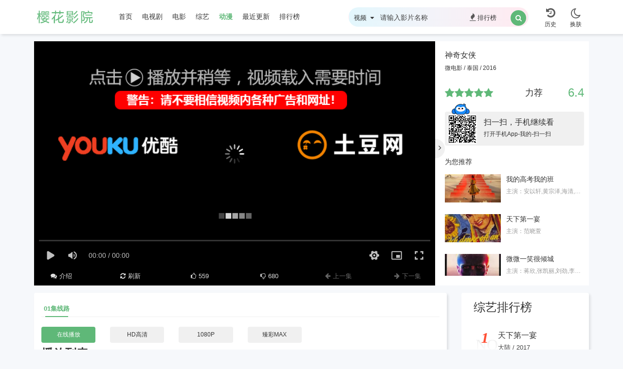

--- FILE ---
content_type: text/html; charset=UTF-8
request_url: http://www.carmvp.cn/item/QJ8KA68HQtBdXGpezAtXzgCatQ-BAvQrapUr4b7x3MOcD8.html
body_size: 9518
content:
<!DOCTYPE html>
<html>
<head>
<title>《屠门镇之关西荡寇完整版高清在线观看》第112集全集连播高清在线观看_澳门纪录片_樱花影院</title>
<meta name="keywords" content="屠门镇之关西荡寇完整版高清在线观看全集连播高清在线观看" />
<meta name="description" content="屠门镇之关西荡寇完整版高清在线观看微电影全集完整版由樱花影院为您搜集并提供屠门镇之关西荡寇完整版高清在线观看纪录片在线观看服务,屠门镇之关西荡寇完整版高清在线观看是一部以高清视频为题材的台剧纪录片,纪录片屠门镇之关西荡寇完整版高清在线观看已有高清完结,免费在线观看屠门镇之关西荡寇完整版高清在线观看纪录片就来樱花影院。" />
<meta http-equiv="Content-Type" content="text/html; charset=utf-8" />
<meta name="viewport" content="width=device-width,initial-scale=1,minimum-scale=1,maximum-scale=1,user-scalable=no" />
<meta name="applicable-device" content="pc,mobile" />
<meta name="format-detection" content="telephone=no" />
<meta http-equiv="Pragma" content="no-cache" />
<meta http-equiv="Cache-Control" content="no-cache" />
<meta http-equiv="Expires" content="0" />
<meta http-equiv="Cache-Control" content="no-transform" />
<meta http-equiv="Cache-Control" content="no-siteapp" />
<script type="text/javascript" src="https://lib.baomitu.com/jquery/3.6.0/jquery.min.js"></script>
<script type="text/javascript" src="/static/js/ewave-plugins.js"></script>
<script type="text/javascript" src="/static/js/ewave-global.js"></script>
<script type="text/javascript" src="/static/js/home.js"></script>
<script type="text/javascript" src="/static/js/ewave-common.js"></script>
<script>if (localStorage.theme){ document.documentElement.setAttribute("data-theme", localStorage.theme);}else{document.documentElement.setAttribute("data-theme", ewave_config.theme);}</script>
<link rel="stylesheet" type="text/css" href="/static/css/ewave-plugins.css" />
<link rel="stylesheet" type="text/css" href="/static/css/ewave-ui.css" />
<link rel="stylesheet" type="text/css" href="/static/css/ewave-style.css" />
<script type="text/javascript" src="/static/js/m.js"></script>
 </head>
 <body>
  <div class="header head-wrapper">
   <div class="container">
    <div class="a1 clearfix">
     <a class="logo" href="/" style="background-image:url(/static/images/logo.png);"></a>
     <div class="nav">
      <div class="ewave-swiper ewave-swiper-nav">
       <div class="swiper-wrapper">
        <a class="swiper-slide" href="/">首页</a>
        <a class="swiper-slide" href="/type-dianshiju/">电视剧</a>
        <a class="swiper-slide" href="/type-dianying/">电影</a>
        <a class="swiper-slide" href="/type-zongyi/">综艺</a>
        <a class="swiper-slide active" href="/type-dongman/">动漫</a>
        <a class="swiper-slide" href="/label/new/" title="最近更新">最近更新</a>
        <a class="swiper-slide" href="/label/ranking/" title="排行榜">排行榜</a>
       </div>
      </div>
     </div>
    </div>
    <div class="a3">
     <div class="item nav-m">
      <a class="ewave-offcanvas" href="javascript:;" data-target="#nav-m-box"><i class="fa fa-sliders"></i><span>导航</span></a>
      <div class="nav-m-box ewave-offcanvas-content" id="nav-m-box">
       <ul class="nav-m-wrapper">
        <li><a href="/">首页</a></li>
        <li class="ewave-collapse"><a class="ewave-collapse-toggle" href="javascript:;">电视剧</a>
         <div class="ewave-collapse-content">
          <a href="/type-guochan/">国产</a>
          <a href="/type-hanju/">韩剧</a>
          <a href="/type-duanju/">短剧</a>
          <a href="/type-taiju/">泰剧</a>
          <a href="/type-meiju/">美剧</a>
          <a href="/type-gangju/">港剧</a>
          <a href="/type-riju/">日剧</a>
          <a href="/type-taibei/">台剧</a>
         </div></li>
        <li class="ewave-collapse"><a class="ewave-collapse-toggle" href="javascript:;">电影</a>
         <div class="ewave-collapse-content">
          <a href="/type-dongzuo/">动作片</a>
          <a href="/type-xiju/">喜剧片</a>
          <a href="/type-aiqing/">爱情片</a>
          <a href="/type-kehuan/">科幻片</a>
          <a href="/type-kongbu/">恐怖片</a>
          <a href="/type-zhanzheng/">战争片</a>
          <a href="/type-juqing/">剧情片</a>
         </div></li>
        <li><a href="/type-zongyi/">综艺</a></li>
        <li><a class="active" href="/type-dongman/">动漫</a></li>
        <li><a href="/label/new/" title="最近更新">最近更新</a></li>
        <li><a href="/label/ranking/" title="排行榜">排行榜</a></li>
       </ul>
      </div>
      <div class="ewave-offcanvas-modal"></div>
     </div>
     <div class="item js-search">
      <a href="javascript:;"><i class="fa fa-search"></i><span>搜索</span></a>
     </div>
     <div class="item js-history ewave-history"></div>
     <div class="item skin-switch">
      <a class="light" href="javascript:;" title="切换至亮色模式"><i class="fa fa-sun-o"></i><span>换肤</span></a>
      <a class="dark" href="javascript:;" title="切换至暗色模式"><i class="fa fa-moon-o"></i><span>换肤</span></a>
     </div>
    </div>
    <form class="a2 search" action="/search/">
     <div class="input clearfix">
      <div class="ewave-dropdown ewave-click-dropdown ewave-search-dropdown">
       <span class="ewave-search-dropdown-text">视频</span>&nbsp;
       <i class="fa fa-caret-down"></i>
       <div class="ewave-dropdown-box">
        <ul>
         <li data-action="/search/"><a href="javascript:;">视频</a></li>
        </ul>
       </div>
      </div>
      <input type="text" class="jheader-search-input search-key" placeholder="请输入影片名称" name="wd" autocomplete="off" required="" />
      <a href="/label/ranking/" class="hot"><i class="fa fa-fire"></i>排行榜</a>
      <button type="submit" class="btn search-btn"><i class="fa fa-search"></i></button>
      <div class="hot-list">
       <div class="hot-search-list">
        <h5 class="title">热门搜索</h5>
        <a href="/show-89109/" class="hot-item"><span class="order n0">1</span><span class="hot-word">我的高考我的班</span></a>
        <a href="/show-3361/" class="hot-item"><span class="order n1">2</span><span class="hot-word">纵有疾风起</span></a>
        <a href="/show-20267/" class="hot-item"><span class="order n2">3</span><span class="hot-word">微微一笑很倾城</span></a>
        <a href="/show-11065/" class="hot-item"><span class="order n3">4</span><span class="hot-word">纵有疾风起</span></a>
        <a href="/show-23123/" class="hot-item"><span class="order n4">5</span><span class="hot-word">绣春刀</span></a>
        <a href="/show-14478/" class="hot-item"><span class="order n5">6</span><span class="hot-word">花与爱丽丝</span></a>
        <a href="/show-43473/" class="hot-item"><span class="order n6">7</span><span class="hot-word">我妻子的一切</span></a>
        <a href="/show-96000/" class="hot-item"><span class="order n7">8</span><span class="hot-word">鬼新娘</span></a>
        <a href="/show-80602/" class="hot-item"><span class="order n8">9</span><span class="hot-word">壮志豪情</span></a>
        <a href="/show-8877/" class="hot-item"><span class="order n9">10</span><span class="hot-word">热烈</span></a>
       </div>
      </div>
     </div>
    </form>
   </div>
   <div class="search-placeholder"></div>
  </div>
  <div class="head-placeholder gap"></div>
  <div class="container player-container gap">
   <div class="vod-player ewave-player ewave-player-full">
    <div class="vod-left">
     <div class="video">
      <div class="ewave-player-box">
       <div class="ewave-player-fixed">
        <div class="embed-responsive embed-responsive-16by9">
         <iframe width="100%" height="100%" src="https://www.carmvp.cn/video/?url=https://vip.ffzy-play9.com/20221224/26906_f3e378b3/index.m3u8" referrerpolicy="no-referrer" frameborder="0" border="0" marginwidth="0" marginheight="0" scrolling="no" allowfullscreen="allowfullscreen" mozallowfullscreen="mozallowfullscreen" msallowfullscreen="msallowfullscreen" oallowfullscreen="oallowfullscreen" webkitallowfullscreen="webkitallowfullscreen"></iframe>
        </div>
        <a class="ewave-player-fixed-close"><i class="fa fa-times"></i></a>
       </div>
       <div class="ewave-player-fixed-placeholder">
        <div class="embed-responsive embed-responsive-16by9"></div>
       </div>
       <script> eWave.Gbook.Login = 1; </script>
       <div class="ewave-player-footer">
        <ul class="row">
         <li class="col-xs-3 col-sm-2"><a href="/show-3422/"><i class="fa fa-comments"></i><span>介绍</span></a></li>
         <li class="hidden-xs col-sm-2"><a href="javascript:location.reload();"><i class="fa fa-refresh"></i><span>刷新</span></a></li>
         <li class="col-xs-3 col-sm-2"><a class="ewave-digg" href="javascript:;" data-id="2644" data-mid="1" data-type="up"><i class="fa fa-thumbs-o-up"></i><span class="ewave-digg-num">559</span></a></li>
         <li class="hidden-xs col-xs-3 col-sm-2"><a class="ewave-digg" href="javascript:;" data-id="8993" data-mid="1" data-type="down"><i class="fa fa-thumbs-o-down"></i><span class="ewave-digg-num">680</span></a></li>
         <li class="col-xs-3 col-sm-2"><a class="disabled ewave-msg" href="javascript:;" data-tip="已经是第一集啦"><i class="fa fa-arrow-left"></i><span>上一集</span></a></li>
         <li class="col-xs-3 col-sm-2"><a class="disabled ewave-msg" href="javascript:;" data-tip="已经是最后一集啦"><i class="fa fa-arrow-right"></i><span>下一集</span></a></li>
        </ul>
       </div>
      </div>
     </div>
     <div class="ewave-player-full-toggle full-btn hidden-xs hidden-sm hidden-md">
      <i class="fa fa-angle-right"></i>
     </div>
    </div>
    <div class="vod-right hidden-xs hidden-sm hidden-md">
     <h3 class="text-overflow"><a href="/show-14478/">神奇女侠</a></h3>
     <p class="text text-overflow"> 微电影 / 泰国 / 2016</p>
     <div class="ewave-star-box center-block">
      <div class="row clearfix">
       <div class="col-xs-6">
        <ul class="ewave-star clearfix" data-id="14478" data-mid="1" score="6.4" data-star="5" data-score-num="35"></ul>
       </div>
       <h4 class="ewave-star-text col-xs-3"></h4>
       <h4 class="ewave-star-num col-xs-3 text-theme">7.7</h4>
      </div>

     </div>
     <div class="qrcode-box">
      <div class="img"></div>
      <div class="ewave-qrcode"></div>
      <div class="info">
       <h3>扫一扫，手机继续看</h3>
       <p>打开手机App-我的-扫一扫</p>
      </div>
     </div>
     <div class="scrollbar">
      <div class="vodlist">
       <h3>为您推荐</h3>
       <ul>
        <li><a class="clearfix" href="/show-39251/">
          <div class="pic">
           <div class="img-wrapper lazyload h" style="background-image:url(/uploads/images/大话西游之大圣娶亲.jpg)"></div>
          </div>
          <div class="info">
           <div class="name">
            我的高考我的班
           </div>
           <div class="actor">
            主演：安以轩,黄宗泽,海清,陈坤,王凯,盛一伦,杨颖,王一博,靳东,峮峮,成毅,孙俪
           </div>
          </div></a></li>
        <li><a class="clearfix" href="/show-57926/">
          <div class="pic">
           <div class="img-wrapper lazyload h" style="background-image:url(/uploads/images/长相思.jpg)"></div>
          </div>
          <div class="info">
           <div class="name">
            天下第一宴
           </div>
           <div class="actor">
            主演：范晓萱
           </div>
          </div></a></li>
        <li><a class="clearfix" href="/show-90739/">
          <div class="pic">
           <div class="img-wrapper lazyload h" style="background-image:url(/uploads/images/自己去看.jpg)"></div>
          </div>
          <div class="info">
           <div class="name">
            微微一笑很倾城
           </div>
           <div class="actor">
            主演：蒋欣,张凯丽,刘劲,李明启,林青霞,李程彬,陈道明,何冰,佟丽娅,吴辰君,冯远征,莫文蔚,曾志伟,林禹,张智尧,陶虹,周杰,杨颖,樊少皇,张翰,田丽,胡歌
           </div>
          </div></a></li>
        <li><a class="clearfix" href="/show-75250/">
          <div class="pic">
           <div class="img-wrapper lazyload h" style="background-image:url(/uploads/images/YOchA.jpg)"></div>
          </div>
          <div class="info">
           <div class="name">
            圣诞怪杰
           </div>
           <div class="actor">
            主演：吴辰君,杨丞琳,吴京,李国毅,黄文豪,周厚安,郭晋安,周海媚,黄河,欧阳娣娣,吴京,赵本山,黄子韬,冯德伦,徐熙娣,卓依婷,赖雅妍,陈妍希,黄家驹,孟广美
           </div>
          </div></a></li>
        <li><a class="clearfix" href="/show-66148/">
          <div class="pic">
           <div class="img-wrapper lazyload h" style="background-image:url(/uploads/images/殴打诱发者.jpg)"></div>
          </div>
          <div class="info">
           <div class="name">
            消失的她
           </div>
           <div class="actor">
            主演：张云龙,叶子媚,张彬彬,傅孟柏,韩雪,宋威龙,肖战,李小璐,林志玲
           </div>
          </div></a></li>
        <li><a class="clearfix" href="/show-56237/">
          <div class="pic">
           <div class="img-wrapper lazyload h" style="background-image:url(/uploads/images/坏蛋联盟2.jpg)"></div>
          </div>
          <div class="info">
           <div class="name">
            仁川登陆作战
           </div>
           <div class="actor">
            主演：袁泉,曾沛慈,杨丽菁,唐禹哲,翁虹,张国立,刘若英,王雅君,杨洋,谢金燕,杨幂,张智尧,佘诗曼,张若昀
           </div>
          </div></a></li>
        <li><a class="clearfix" href="/show-87383/">
          <div class="pic">
           <div class="img-wrapper lazyload h" style="background-image:url(/uploads/images/mzNcY.webp)"></div>
          </div>
          <div class="info">
           <div class="name">
            你是我的荣耀
           </div>
           <div class="actor">
            主演：王劲松,米雪,刘文正,曾志伟,柯俊雄,郑伊健,毛晓彤,张艺谋,王安宇,郑秀文
           </div>
          </div></a></li>
        <li><a class="clearfix" href="/show-64217/">
          <div class="pic">
           <div class="img-wrapper lazyload h" style="background-image:url(/uploads/images/影片.jpg)"></div>
          </div>
          <div class="info">
           <div class="name">
            江湖情：英雄好汉
           </div>
           <div class="actor">
            主演：张静初,孙协志,陈静,何晟铭,杨一展,梁静,刘德凯,任贤齐,赵雅芝,王嘉尔,苟芸慧
           </div>
          </div></a></li>
        <li><a class="clearfix" href="/show-7798/">
          <div class="pic">
           <div class="img-wrapper lazyload h" style="background-image:url(/uploads/images/猎凶风河谷.jpg)"></div>
          </div>
          <div class="info">
           <div class="name">
            热辣滚烫
           </div>
           <div class="actor">
            主演：钟汉良,王楚然,高以翔,陈慧娴,尊龙,翁虹,林子闳,胡慧中,杨千嬅,李小璐,吴京
           </div>
          </div></a></li>
        <li><a class="clearfix" href="/show-47480/">
          <div class="pic">
           <div class="img-wrapper lazyload h" style="background-image:url(/uploads/images/你好，李焕英.jpg)"></div>
          </div>
          <div class="info">
           <div class="name">
            头号玩家
           </div>
           <div class="actor">
            主演：王一博,李沁,常铖,关之琳,萧淑慎,张国荣,黄曦彦
           </div>
          </div></a></li>
       </ul>
      </div>
     </div>
    </div>
   </div>
  </div>
  <div class="container">
   <div class="vod-bottom row">
    <div class="vod-left col-xs-12 col-xl-9">
     <div class="playlist-box layout-box gap">
      <div class="playlist-tab-box">
       <div class="playlist-tab ewave-swiper ewave-swiper-nav">
        <ul class="swiper-wrapper">
         <li class="swiper-slide ewave-tab active" data-target="#ewave-playlist-">01集线路<em></em></li>
        </ul>
       </div>
      </div>
      <div class="episode-box scrollbar">
       <ul class="row ewave-tab-content">
        <li class="col-xs-4 col-sm-3 col-md-2 ewave-playlist-item"><a class="text-overflow active" href="/show-14478/1-1/">在线播放</a></li>
        <li class="col-xs-4 col-sm-3 col-md-2 ewave-playlist-item"><a class="text-overflow" href="/show-14478/3-1/">HD高清</a></li>
        <li class="col-xs-4 col-sm-3 col-md-2 ewave-playlist-item"><a class="text-overflow" href="/show-14478/2-1/">1080P</a></li>
        <li class="col-xs-4 col-sm-3 col-md-2 ewave-playlist-item"><a class="text-overflow" href="/show-14478/4-1/">臻彩MAX</a></li>
       </ul>
      </div>
      <div class="playlist-tab-box">
       <h2 class="hidden-xs">播放列表</h2>
       <div class="playlist-tab ewave-swiper ewave-swiper-nav">
        <ul class="swiper-wrapper">
         <li class="swiper-slide ewave-tab active" data-target="#ewave-playlist-1">在线播放<em></em>(&nbsp;981&nbsp;)</li>
         <li class="swiper-slide ewave-tab" data-target="#ewave-playlist-3">HD高清<em></em>(&nbsp;981&nbsp;)</li>
         <li class="swiper-slide ewave-tab" data-target="#ewave-playlist-2">蓝光<em></em>(&nbsp;981&nbsp;)</li>
         <li class="swiper-slide ewave-tab" data-target="#ewave-playlist-4">1080P<em></em>(&nbsp;981&nbsp;)</li>
         <li class="swiper-slide ewave-tab" data-target="#ewave-playlist-7">臻彩MAX<em></em>(&nbsp;981&nbsp;)</li>
         <li class="swiper-slide ewave-tab" data-target="#ewave-playlist-8">4K<em></em>(&nbsp;981&nbsp;)</li>
        </ul>
       </div>
       <div class="right ewave-sort" data-target=".ewave-playlist-sort-content:visible">
        <span><i class="fa fa-sort-amount-asc"></i></span>正序
       </div>
      </div>
      <div class="episode-box scrollbar">
       <ul class="row ewave-tab-content ewave-playlist-content ewave-playlist-sort-content" id="ewave-playlist-1">
			<li class="col-xs-4 col-sm-3 col-md-2 ewave-playlist-item"><a class="text-overflow" href="/show-75995/1-91/">第91集</a></li>
<li class="col-xs-4 col-sm-3 col-md-2 ewave-playlist-item"><a class="text-overflow" href="/show-75995/1-90/">第90集</a></li>
<li class="col-xs-4 col-sm-3 col-md-2 ewave-playlist-item"><a class="text-overflow" href="/show-75995/1-89/">第89集</a></li>
<li class="col-xs-4 col-sm-3 col-md-2 ewave-playlist-item"><a class="text-overflow" href="/show-75995/1-88/">第88集</a></li>
<li class="col-xs-4 col-sm-3 col-md-2 ewave-playlist-item"><a class="text-overflow" href="/show-75995/1-87/">第87集</a></li>
<li class="col-xs-4 col-sm-3 col-md-2 ewave-playlist-item"><a class="text-overflow" href="/show-75995/1-86/">第86集</a></li>
<li class="col-xs-4 col-sm-3 col-md-2 ewave-playlist-item"><a class="text-overflow" href="/show-75995/1-85/">第85集</a></li>
<li class="col-xs-4 col-sm-3 col-md-2 ewave-playlist-item"><a class="text-overflow" href="/show-75995/1-84/">第84集</a></li>
<li class="col-xs-4 col-sm-3 col-md-2 ewave-playlist-item"><a class="text-overflow" href="/show-75995/1-83/">第83集</a></li>
<li class="col-xs-4 col-sm-3 col-md-2 ewave-playlist-item"><a class="text-overflow" href="/show-75995/1-82/">第82集</a></li>
<li class="col-xs-4 col-sm-3 col-md-2 ewave-playlist-item"><a class="text-overflow" href="/show-75995/1-81/">第81集</a></li>
<li class="col-xs-4 col-sm-3 col-md-2 ewave-playlist-item"><a class="text-overflow" href="/show-75995/1-80/">第80集</a></li>
<li class="col-xs-4 col-sm-3 col-md-2 ewave-playlist-item"><a class="text-overflow" href="/show-75995/1-79/">第79集</a></li>
<li class="col-xs-4 col-sm-3 col-md-2 ewave-playlist-item"><a class="text-overflow" href="/show-75995/1-78/">第78集</a></li>
<li class="col-xs-4 col-sm-3 col-md-2 ewave-playlist-item"><a class="text-overflow" href="/show-75995/1-77/">第77集</a></li>
<li class="col-xs-4 col-sm-3 col-md-2 ewave-playlist-item"><a class="text-overflow" href="/show-75995/1-76/">第76集</a></li>
<li class="col-xs-4 col-sm-3 col-md-2 ewave-playlist-item"><a class="text-overflow" href="/show-75995/1-75/">第75集</a></li>
<li class="col-xs-4 col-sm-3 col-md-2 ewave-playlist-item"><a class="text-overflow" href="/show-75995/1-74/">第74集</a></li>
<li class="col-xs-4 col-sm-3 col-md-2 ewave-playlist-item"><a class="text-overflow" href="/show-75995/1-73/">第73集</a></li>
<li class="col-xs-4 col-sm-3 col-md-2 ewave-playlist-item"><a class="text-overflow" href="/show-75995/1-72/">第72集</a></li>
<li class="col-xs-4 col-sm-3 col-md-2 ewave-playlist-item"><a class="text-overflow" href="/show-75995/1-71/">第71集</a></li>
<li class="col-xs-4 col-sm-3 col-md-2 ewave-playlist-item"><a class="text-overflow" href="/show-75995/1-70/">第70集</a></li>
<li class="col-xs-4 col-sm-3 col-md-2 ewave-playlist-item"><a class="text-overflow" href="/show-75995/1-69/">第69集</a></li>
<li class="col-xs-4 col-sm-3 col-md-2 ewave-playlist-item"><a class="text-overflow" href="/show-75995/1-68/">第68集</a></li>
<li class="col-xs-4 col-sm-3 col-md-2 ewave-playlist-item"><a class="text-overflow" href="/show-75995/1-67/">第67集</a></li>
<li class="col-xs-4 col-sm-3 col-md-2 ewave-playlist-item"><a class="text-overflow" href="/show-75995/1-66/">第66集</a></li>
<li class="col-xs-4 col-sm-3 col-md-2 ewave-playlist-item"><a class="text-overflow" href="/show-75995/1-65/">第65集</a></li>
<li class="col-xs-4 col-sm-3 col-md-2 ewave-playlist-item"><a class="text-overflow" href="/show-75995/1-64/">第64集</a></li>
<li class="col-xs-4 col-sm-3 col-md-2 ewave-playlist-item"><a class="text-overflow" href="/show-75995/1-63/">第63集</a></li>
<li class="col-xs-4 col-sm-3 col-md-2 ewave-playlist-item"><a class="text-overflow" href="/show-75995/1-62/">第62集</a></li>
<li class="col-xs-4 col-sm-3 col-md-2 ewave-playlist-item"><a class="text-overflow" href="/show-75995/1-61/">第61集</a></li>
<li class="col-xs-4 col-sm-3 col-md-2 ewave-playlist-item"><a class="text-overflow" href="/show-75995/1-60/">第60集</a></li>
<li class="col-xs-4 col-sm-3 col-md-2 ewave-playlist-item"><a class="text-overflow" href="/show-75995/1-59/">第59集</a></li>
<li class="col-xs-4 col-sm-3 col-md-2 ewave-playlist-item"><a class="text-overflow" href="/show-75995/1-58/">第58集</a></li>
<li class="col-xs-4 col-sm-3 col-md-2 ewave-playlist-item"><a class="text-overflow" href="/show-75995/1-57/">第57集</a></li>
<li class="col-xs-4 col-sm-3 col-md-2 ewave-playlist-item"><a class="text-overflow" href="/show-75995/1-56/">第56集</a></li>
<li class="col-xs-4 col-sm-3 col-md-2 ewave-playlist-item"><a class="text-overflow" href="/show-75995/1-55/">第55集</a></li>
<li class="col-xs-4 col-sm-3 col-md-2 ewave-playlist-item"><a class="text-overflow" href="/show-75995/1-54/">第54集</a></li>
<li class="col-xs-4 col-sm-3 col-md-2 ewave-playlist-item"><a class="text-overflow" href="/show-75995/1-53/">第53集</a></li>
<li class="col-xs-4 col-sm-3 col-md-2 ewave-playlist-item"><a class="text-overflow" href="/show-75995/1-52/">第52集</a></li>
<li class="col-xs-4 col-sm-3 col-md-2 ewave-playlist-item"><a class="text-overflow" href="/show-75995/1-51/">第51集</a></li>
<li class="col-xs-4 col-sm-3 col-md-2 ewave-playlist-item"><a class="text-overflow" href="/show-75995/1-50/">第50集</a></li>
<li class="col-xs-4 col-sm-3 col-md-2 ewave-playlist-item"><a class="text-overflow" href="/show-75995/1-49/">第49集</a></li>
<li class="col-xs-4 col-sm-3 col-md-2 ewave-playlist-item"><a class="text-overflow" href="/show-75995/1-48/">第48集</a></li>
<li class="col-xs-4 col-sm-3 col-md-2 ewave-playlist-item"><a class="text-overflow" href="/show-75995/1-47/">第47集</a></li>
<li class="col-xs-4 col-sm-3 col-md-2 ewave-playlist-item"><a class="text-overflow" href="/show-75995/1-46/">第46集</a></li>
<li class="col-xs-4 col-sm-3 col-md-2 ewave-playlist-item"><a class="text-overflow" href="/show-75995/1-45/">第45集</a></li>
<li class="col-xs-4 col-sm-3 col-md-2 ewave-playlist-item"><a class="text-overflow" href="/show-75995/1-44/">第44集</a></li>
<li class="col-xs-4 col-sm-3 col-md-2 ewave-playlist-item"><a class="text-overflow" href="/show-75995/1-43/">第43集</a></li>
<li class="col-xs-4 col-sm-3 col-md-2 ewave-playlist-item"><a class="text-overflow" href="/show-75995/1-42/">第42集</a></li>
<li class="col-xs-4 col-sm-3 col-md-2 ewave-playlist-item"><a class="text-overflow" href="/show-75995/1-41/">第41集</a></li>
<li class="col-xs-4 col-sm-3 col-md-2 ewave-playlist-item"><a class="text-overflow" href="/show-75995/1-40/">第40集</a></li>
<li class="col-xs-4 col-sm-3 col-md-2 ewave-playlist-item"><a class="text-overflow" href="/show-75995/1-39/">第39集</a></li>
<li class="col-xs-4 col-sm-3 col-md-2 ewave-playlist-item"><a class="text-overflow" href="/show-75995/1-38/">第38集</a></li>
<li class="col-xs-4 col-sm-3 col-md-2 ewave-playlist-item"><a class="text-overflow" href="/show-75995/1-37/">第37集</a></li>
<li class="col-xs-4 col-sm-3 col-md-2 ewave-playlist-item"><a class="text-overflow" href="/show-75995/1-36/">第36集</a></li>
<li class="col-xs-4 col-sm-3 col-md-2 ewave-playlist-item"><a class="text-overflow" href="/show-75995/1-35/">第35集</a></li>
<li class="col-xs-4 col-sm-3 col-md-2 ewave-playlist-item"><a class="text-overflow" href="/show-75995/1-34/">第34集</a></li>
<li class="col-xs-4 col-sm-3 col-md-2 ewave-playlist-item"><a class="text-overflow" href="/show-75995/1-33/">第33集</a></li>
<li class="col-xs-4 col-sm-3 col-md-2 ewave-playlist-item"><a class="text-overflow" href="/show-75995/1-32/">第32集</a></li>
<li class="col-xs-4 col-sm-3 col-md-2 ewave-playlist-item"><a class="text-overflow" href="/show-75995/1-31/">第31集</a></li>
<li class="col-xs-4 col-sm-3 col-md-2 ewave-playlist-item"><a class="text-overflow" href="/show-75995/1-30/">第30集</a></li>
<li class="col-xs-4 col-sm-3 col-md-2 ewave-playlist-item"><a class="text-overflow" href="/show-75995/1-29/">第29集</a></li>
<li class="col-xs-4 col-sm-3 col-md-2 ewave-playlist-item"><a class="text-overflow" href="/show-75995/1-28/">第28集</a></li>
<li class="col-xs-4 col-sm-3 col-md-2 ewave-playlist-item"><a class="text-overflow" href="/show-75995/1-27/">第27集</a></li>
<li class="col-xs-4 col-sm-3 col-md-2 ewave-playlist-item"><a class="text-overflow" href="/show-75995/1-26/">第26集</a></li>
<li class="col-xs-4 col-sm-3 col-md-2 ewave-playlist-item"><a class="text-overflow" href="/show-75995/1-25/">第25集</a></li>
<li class="col-xs-4 col-sm-3 col-md-2 ewave-playlist-item"><a class="text-overflow" href="/show-75995/1-24/">第24集</a></li>
<li class="col-xs-4 col-sm-3 col-md-2 ewave-playlist-item"><a class="text-overflow" href="/show-75995/1-23/">第23集</a></li>
<li class="col-xs-4 col-sm-3 col-md-2 ewave-playlist-item"><a class="text-overflow" href="/show-75995/1-22/">第22集</a></li>
<li class="col-xs-4 col-sm-3 col-md-2 ewave-playlist-item"><a class="text-overflow" href="/show-75995/1-21/">第21集</a></li>
<li class="col-xs-4 col-sm-3 col-md-2 ewave-playlist-item"><a class="text-overflow" href="/show-75995/1-20/">第20集</a></li>
<li class="col-xs-4 col-sm-3 col-md-2 ewave-playlist-item"><a class="text-overflow" href="/show-75995/1-19/">第19集</a></li>
<li class="col-xs-4 col-sm-3 col-md-2 ewave-playlist-item"><a class="text-overflow" href="/show-75995/1-18/">第18集</a></li>
<li class="col-xs-4 col-sm-3 col-md-2 ewave-playlist-item"><a class="text-overflow" href="/show-75995/1-17/">第17集</a></li>
<li class="col-xs-4 col-sm-3 col-md-2 ewave-playlist-item"><a class="text-overflow" href="/show-75995/1-16/">第16集</a></li>
<li class="col-xs-4 col-sm-3 col-md-2 ewave-playlist-item"><a class="text-overflow" href="/show-75995/1-15/">第15集</a></li>
<li class="col-xs-4 col-sm-3 col-md-2 ewave-playlist-item"><a class="text-overflow" href="/show-75995/1-14/">第14集</a></li>
<li class="col-xs-4 col-sm-3 col-md-2 ewave-playlist-item"><a class="text-overflow" href="/show-75995/1-13/">第13集</a></li>
<li class="col-xs-4 col-sm-3 col-md-2 ewave-playlist-item"><a class="text-overflow" href="/show-75995/1-12/">第12集</a></li>
<li class="col-xs-4 col-sm-3 col-md-2 ewave-playlist-item"><a class="text-overflow" href="/show-75995/1-11/">第11集</a></li>
<li class="col-xs-4 col-sm-3 col-md-2 ewave-playlist-item"><a class="text-overflow" href="/show-75995/1-10/">第10集</a></li>
<li class="col-xs-4 col-sm-3 col-md-2 ewave-playlist-item"><a class="text-overflow" href="/show-75995/1-09/">第09集</a></li>
<li class="col-xs-4 col-sm-3 col-md-2 ewave-playlist-item"><a class="text-overflow" href="/show-75995/1-08/">第08集</a></li>
<li class="col-xs-4 col-sm-3 col-md-2 ewave-playlist-item"><a class="text-overflow" href="/show-75995/1-07/">第07集</a></li>
<li class="col-xs-4 col-sm-3 col-md-2 ewave-playlist-item"><a class="text-overflow" href="/show-75995/1-06/">第06集</a></li>
<li class="col-xs-4 col-sm-3 col-md-2 ewave-playlist-item"><a class="text-overflow" href="/show-75995/1-05/">第05集</a></li>
<li class="col-xs-4 col-sm-3 col-md-2 ewave-playlist-item"><a class="text-overflow" href="/show-75995/1-04/">第04集</a></li>
<li class="col-xs-4 col-sm-3 col-md-2 ewave-playlist-item"><a class="text-overflow" href="/show-75995/1-03/">第03集</a></li>
<li class="col-xs-4 col-sm-3 col-md-2 ewave-playlist-item"><a class="text-overflow" href="/show-75995/1-02/">第02集</a></li>
<li class="col-xs-4 col-sm-3 col-md-2 ewave-playlist-item"><a class="text-overflow" href="/show-75995/1-01/">第01集</a></li>

       </ul>
       <ul class="row ewave-tab-content ewave-playlist-content ewave-playlist-sort-content" id="ewave-playlist-3" style="display:none;">
			<li class="col-xs-4 col-sm-3 col-md-2 ewave-playlist-item"><a class="text-overflow" href="/show-75995/1-91/">第91集</a></li>
<li class="col-xs-4 col-sm-3 col-md-2 ewave-playlist-item"><a class="text-overflow" href="/show-75995/1-90/">第90集</a></li>
<li class="col-xs-4 col-sm-3 col-md-2 ewave-playlist-item"><a class="text-overflow" href="/show-75995/1-89/">第89集</a></li>
<li class="col-xs-4 col-sm-3 col-md-2 ewave-playlist-item"><a class="text-overflow" href="/show-75995/1-88/">第88集</a></li>
<li class="col-xs-4 col-sm-3 col-md-2 ewave-playlist-item"><a class="text-overflow" href="/show-75995/1-87/">第87集</a></li>
<li class="col-xs-4 col-sm-3 col-md-2 ewave-playlist-item"><a class="text-overflow" href="/show-75995/1-86/">第86集</a></li>
<li class="col-xs-4 col-sm-3 col-md-2 ewave-playlist-item"><a class="text-overflow" href="/show-75995/1-85/">第85集</a></li>
<li class="col-xs-4 col-sm-3 col-md-2 ewave-playlist-item"><a class="text-overflow" href="/show-75995/1-84/">第84集</a></li>
<li class="col-xs-4 col-sm-3 col-md-2 ewave-playlist-item"><a class="text-overflow" href="/show-75995/1-83/">第83集</a></li>
<li class="col-xs-4 col-sm-3 col-md-2 ewave-playlist-item"><a class="text-overflow" href="/show-75995/1-82/">第82集</a></li>
<li class="col-xs-4 col-sm-3 col-md-2 ewave-playlist-item"><a class="text-overflow" href="/show-75995/1-81/">第81集</a></li>
<li class="col-xs-4 col-sm-3 col-md-2 ewave-playlist-item"><a class="text-overflow" href="/show-75995/1-80/">第80集</a></li>
<li class="col-xs-4 col-sm-3 col-md-2 ewave-playlist-item"><a class="text-overflow" href="/show-75995/1-79/">第79集</a></li>
<li class="col-xs-4 col-sm-3 col-md-2 ewave-playlist-item"><a class="text-overflow" href="/show-75995/1-78/">第78集</a></li>
<li class="col-xs-4 col-sm-3 col-md-2 ewave-playlist-item"><a class="text-overflow" href="/show-75995/1-77/">第77集</a></li>
<li class="col-xs-4 col-sm-3 col-md-2 ewave-playlist-item"><a class="text-overflow" href="/show-75995/1-76/">第76集</a></li>
<li class="col-xs-4 col-sm-3 col-md-2 ewave-playlist-item"><a class="text-overflow" href="/show-75995/1-75/">第75集</a></li>
<li class="col-xs-4 col-sm-3 col-md-2 ewave-playlist-item"><a class="text-overflow" href="/show-75995/1-74/">第74集</a></li>
<li class="col-xs-4 col-sm-3 col-md-2 ewave-playlist-item"><a class="text-overflow" href="/show-75995/1-73/">第73集</a></li>
<li class="col-xs-4 col-sm-3 col-md-2 ewave-playlist-item"><a class="text-overflow" href="/show-75995/1-72/">第72集</a></li>
<li class="col-xs-4 col-sm-3 col-md-2 ewave-playlist-item"><a class="text-overflow" href="/show-75995/1-71/">第71集</a></li>
<li class="col-xs-4 col-sm-3 col-md-2 ewave-playlist-item"><a class="text-overflow" href="/show-75995/1-70/">第70集</a></li>
<li class="col-xs-4 col-sm-3 col-md-2 ewave-playlist-item"><a class="text-overflow" href="/show-75995/1-69/">第69集</a></li>
<li class="col-xs-4 col-sm-3 col-md-2 ewave-playlist-item"><a class="text-overflow" href="/show-75995/1-68/">第68集</a></li>
<li class="col-xs-4 col-sm-3 col-md-2 ewave-playlist-item"><a class="text-overflow" href="/show-75995/1-67/">第67集</a></li>
<li class="col-xs-4 col-sm-3 col-md-2 ewave-playlist-item"><a class="text-overflow" href="/show-75995/1-66/">第66集</a></li>
<li class="col-xs-4 col-sm-3 col-md-2 ewave-playlist-item"><a class="text-overflow" href="/show-75995/1-65/">第65集</a></li>
<li class="col-xs-4 col-sm-3 col-md-2 ewave-playlist-item"><a class="text-overflow" href="/show-75995/1-64/">第64集</a></li>
<li class="col-xs-4 col-sm-3 col-md-2 ewave-playlist-item"><a class="text-overflow" href="/show-75995/1-63/">第63集</a></li>
<li class="col-xs-4 col-sm-3 col-md-2 ewave-playlist-item"><a class="text-overflow" href="/show-75995/1-62/">第62集</a></li>
<li class="col-xs-4 col-sm-3 col-md-2 ewave-playlist-item"><a class="text-overflow" href="/show-75995/1-61/">第61集</a></li>
<li class="col-xs-4 col-sm-3 col-md-2 ewave-playlist-item"><a class="text-overflow" href="/show-75995/1-60/">第60集</a></li>
<li class="col-xs-4 col-sm-3 col-md-2 ewave-playlist-item"><a class="text-overflow" href="/show-75995/1-59/">第59集</a></li>
<li class="col-xs-4 col-sm-3 col-md-2 ewave-playlist-item"><a class="text-overflow" href="/show-75995/1-58/">第58集</a></li>
<li class="col-xs-4 col-sm-3 col-md-2 ewave-playlist-item"><a class="text-overflow" href="/show-75995/1-57/">第57集</a></li>
<li class="col-xs-4 col-sm-3 col-md-2 ewave-playlist-item"><a class="text-overflow" href="/show-75995/1-56/">第56集</a></li>
<li class="col-xs-4 col-sm-3 col-md-2 ewave-playlist-item"><a class="text-overflow" href="/show-75995/1-55/">第55集</a></li>
<li class="col-xs-4 col-sm-3 col-md-2 ewave-playlist-item"><a class="text-overflow" href="/show-75995/1-54/">第54集</a></li>
<li class="col-xs-4 col-sm-3 col-md-2 ewave-playlist-item"><a class="text-overflow" href="/show-75995/1-53/">第53集</a></li>
<li class="col-xs-4 col-sm-3 col-md-2 ewave-playlist-item"><a class="text-overflow" href="/show-75995/1-52/">第52集</a></li>
<li class="col-xs-4 col-sm-3 col-md-2 ewave-playlist-item"><a class="text-overflow" href="/show-75995/1-51/">第51集</a></li>
<li class="col-xs-4 col-sm-3 col-md-2 ewave-playlist-item"><a class="text-overflow" href="/show-75995/1-50/">第50集</a></li>
<li class="col-xs-4 col-sm-3 col-md-2 ewave-playlist-item"><a class="text-overflow" href="/show-75995/1-49/">第49集</a></li>
<li class="col-xs-4 col-sm-3 col-md-2 ewave-playlist-item"><a class="text-overflow" href="/show-75995/1-48/">第48集</a></li>
<li class="col-xs-4 col-sm-3 col-md-2 ewave-playlist-item"><a class="text-overflow" href="/show-75995/1-47/">第47集</a></li>
<li class="col-xs-4 col-sm-3 col-md-2 ewave-playlist-item"><a class="text-overflow" href="/show-75995/1-46/">第46集</a></li>
<li class="col-xs-4 col-sm-3 col-md-2 ewave-playlist-item"><a class="text-overflow" href="/show-75995/1-45/">第45集</a></li>
<li class="col-xs-4 col-sm-3 col-md-2 ewave-playlist-item"><a class="text-overflow" href="/show-75995/1-44/">第44集</a></li>
<li class="col-xs-4 col-sm-3 col-md-2 ewave-playlist-item"><a class="text-overflow" href="/show-75995/1-43/">第43集</a></li>
<li class="col-xs-4 col-sm-3 col-md-2 ewave-playlist-item"><a class="text-overflow" href="/show-75995/1-42/">第42集</a></li>
<li class="col-xs-4 col-sm-3 col-md-2 ewave-playlist-item"><a class="text-overflow" href="/show-75995/1-41/">第41集</a></li>
<li class="col-xs-4 col-sm-3 col-md-2 ewave-playlist-item"><a class="text-overflow" href="/show-75995/1-40/">第40集</a></li>
<li class="col-xs-4 col-sm-3 col-md-2 ewave-playlist-item"><a class="text-overflow" href="/show-75995/1-39/">第39集</a></li>
<li class="col-xs-4 col-sm-3 col-md-2 ewave-playlist-item"><a class="text-overflow" href="/show-75995/1-38/">第38集</a></li>
<li class="col-xs-4 col-sm-3 col-md-2 ewave-playlist-item"><a class="text-overflow" href="/show-75995/1-37/">第37集</a></li>
<li class="col-xs-4 col-sm-3 col-md-2 ewave-playlist-item"><a class="text-overflow" href="/show-75995/1-36/">第36集</a></li>
<li class="col-xs-4 col-sm-3 col-md-2 ewave-playlist-item"><a class="text-overflow" href="/show-75995/1-35/">第35集</a></li>
<li class="col-xs-4 col-sm-3 col-md-2 ewave-playlist-item"><a class="text-overflow" href="/show-75995/1-34/">第34集</a></li>
<li class="col-xs-4 col-sm-3 col-md-2 ewave-playlist-item"><a class="text-overflow" href="/show-75995/1-33/">第33集</a></li>
<li class="col-xs-4 col-sm-3 col-md-2 ewave-playlist-item"><a class="text-overflow" href="/show-75995/1-32/">第32集</a></li>
<li class="col-xs-4 col-sm-3 col-md-2 ewave-playlist-item"><a class="text-overflow" href="/show-75995/1-31/">第31集</a></li>
<li class="col-xs-4 col-sm-3 col-md-2 ewave-playlist-item"><a class="text-overflow" href="/show-75995/1-30/">第30集</a></li>
<li class="col-xs-4 col-sm-3 col-md-2 ewave-playlist-item"><a class="text-overflow" href="/show-75995/1-29/">第29集</a></li>
<li class="col-xs-4 col-sm-3 col-md-2 ewave-playlist-item"><a class="text-overflow" href="/show-75995/1-28/">第28集</a></li>
<li class="col-xs-4 col-sm-3 col-md-2 ewave-playlist-item"><a class="text-overflow" href="/show-75995/1-27/">第27集</a></li>
<li class="col-xs-4 col-sm-3 col-md-2 ewave-playlist-item"><a class="text-overflow" href="/show-75995/1-26/">第26集</a></li>
<li class="col-xs-4 col-sm-3 col-md-2 ewave-playlist-item"><a class="text-overflow" href="/show-75995/1-25/">第25集</a></li>
<li class="col-xs-4 col-sm-3 col-md-2 ewave-playlist-item"><a class="text-overflow" href="/show-75995/1-24/">第24集</a></li>
<li class="col-xs-4 col-sm-3 col-md-2 ewave-playlist-item"><a class="text-overflow" href="/show-75995/1-23/">第23集</a></li>
<li class="col-xs-4 col-sm-3 col-md-2 ewave-playlist-item"><a class="text-overflow" href="/show-75995/1-22/">第22集</a></li>
<li class="col-xs-4 col-sm-3 col-md-2 ewave-playlist-item"><a class="text-overflow" href="/show-75995/1-21/">第21集</a></li>
<li class="col-xs-4 col-sm-3 col-md-2 ewave-playlist-item"><a class="text-overflow" href="/show-75995/1-20/">第20集</a></li>
<li class="col-xs-4 col-sm-3 col-md-2 ewave-playlist-item"><a class="text-overflow" href="/show-75995/1-19/">第19集</a></li>
<li class="col-xs-4 col-sm-3 col-md-2 ewave-playlist-item"><a class="text-overflow" href="/show-75995/1-18/">第18集</a></li>
<li class="col-xs-4 col-sm-3 col-md-2 ewave-playlist-item"><a class="text-overflow" href="/show-75995/1-17/">第17集</a></li>
<li class="col-xs-4 col-sm-3 col-md-2 ewave-playlist-item"><a class="text-overflow" href="/show-75995/1-16/">第16集</a></li>
<li class="col-xs-4 col-sm-3 col-md-2 ewave-playlist-item"><a class="text-overflow" href="/show-75995/1-15/">第15集</a></li>
<li class="col-xs-4 col-sm-3 col-md-2 ewave-playlist-item"><a class="text-overflow" href="/show-75995/1-14/">第14集</a></li>
<li class="col-xs-4 col-sm-3 col-md-2 ewave-playlist-item"><a class="text-overflow" href="/show-75995/1-13/">第13集</a></li>
<li class="col-xs-4 col-sm-3 col-md-2 ewave-playlist-item"><a class="text-overflow" href="/show-75995/1-12/">第12集</a></li>
<li class="col-xs-4 col-sm-3 col-md-2 ewave-playlist-item"><a class="text-overflow" href="/show-75995/1-11/">第11集</a></li>
<li class="col-xs-4 col-sm-3 col-md-2 ewave-playlist-item"><a class="text-overflow" href="/show-75995/1-10/">第10集</a></li>
<li class="col-xs-4 col-sm-3 col-md-2 ewave-playlist-item"><a class="text-overflow" href="/show-75995/1-09/">第09集</a></li>
<li class="col-xs-4 col-sm-3 col-md-2 ewave-playlist-item"><a class="text-overflow" href="/show-75995/1-08/">第08集</a></li>
<li class="col-xs-4 col-sm-3 col-md-2 ewave-playlist-item"><a class="text-overflow" href="/show-75995/1-07/">第07集</a></li>
<li class="col-xs-4 col-sm-3 col-md-2 ewave-playlist-item"><a class="text-overflow" href="/show-75995/1-06/">第06集</a></li>
<li class="col-xs-4 col-sm-3 col-md-2 ewave-playlist-item"><a class="text-overflow" href="/show-75995/1-05/">第05集</a></li>
<li class="col-xs-4 col-sm-3 col-md-2 ewave-playlist-item"><a class="text-overflow" href="/show-75995/1-04/">第04集</a></li>
<li class="col-xs-4 col-sm-3 col-md-2 ewave-playlist-item"><a class="text-overflow" href="/show-75995/1-03/">第03集</a></li>
<li class="col-xs-4 col-sm-3 col-md-2 ewave-playlist-item"><a class="text-overflow" href="/show-75995/1-02/">第02集</a></li>
<li class="col-xs-4 col-sm-3 col-md-2 ewave-playlist-item"><a class="text-overflow" href="/show-75995/1-01/">第01集</a></li>

       </ul>
       <ul class="row ewave-tab-content ewave-playlist-content ewave-playlist-sort-content" id="ewave-playlist-2" style="display:none;">
			<li class="col-xs-4 col-sm-3 col-md-2 ewave-playlist-item"><a class="text-overflow" href="/show-75995/1-91/">第91集</a></li>
<li class="col-xs-4 col-sm-3 col-md-2 ewave-playlist-item"><a class="text-overflow" href="/show-75995/1-90/">第90集</a></li>
<li class="col-xs-4 col-sm-3 col-md-2 ewave-playlist-item"><a class="text-overflow" href="/show-75995/1-89/">第89集</a></li>
<li class="col-xs-4 col-sm-3 col-md-2 ewave-playlist-item"><a class="text-overflow" href="/show-75995/1-88/">第88集</a></li>
<li class="col-xs-4 col-sm-3 col-md-2 ewave-playlist-item"><a class="text-overflow" href="/show-75995/1-87/">第87集</a></li>
<li class="col-xs-4 col-sm-3 col-md-2 ewave-playlist-item"><a class="text-overflow" href="/show-75995/1-86/">第86集</a></li>
<li class="col-xs-4 col-sm-3 col-md-2 ewave-playlist-item"><a class="text-overflow" href="/show-75995/1-85/">第85集</a></li>
<li class="col-xs-4 col-sm-3 col-md-2 ewave-playlist-item"><a class="text-overflow" href="/show-75995/1-84/">第84集</a></li>
<li class="col-xs-4 col-sm-3 col-md-2 ewave-playlist-item"><a class="text-overflow" href="/show-75995/1-83/">第83集</a></li>
<li class="col-xs-4 col-sm-3 col-md-2 ewave-playlist-item"><a class="text-overflow" href="/show-75995/1-82/">第82集</a></li>
<li class="col-xs-4 col-sm-3 col-md-2 ewave-playlist-item"><a class="text-overflow" href="/show-75995/1-81/">第81集</a></li>
<li class="col-xs-4 col-sm-3 col-md-2 ewave-playlist-item"><a class="text-overflow" href="/show-75995/1-80/">第80集</a></li>
<li class="col-xs-4 col-sm-3 col-md-2 ewave-playlist-item"><a class="text-overflow" href="/show-75995/1-79/">第79集</a></li>
<li class="col-xs-4 col-sm-3 col-md-2 ewave-playlist-item"><a class="text-overflow" href="/show-75995/1-78/">第78集</a></li>
<li class="col-xs-4 col-sm-3 col-md-2 ewave-playlist-item"><a class="text-overflow" href="/show-75995/1-77/">第77集</a></li>
<li class="col-xs-4 col-sm-3 col-md-2 ewave-playlist-item"><a class="text-overflow" href="/show-75995/1-76/">第76集</a></li>
<li class="col-xs-4 col-sm-3 col-md-2 ewave-playlist-item"><a class="text-overflow" href="/show-75995/1-75/">第75集</a></li>
<li class="col-xs-4 col-sm-3 col-md-2 ewave-playlist-item"><a class="text-overflow" href="/show-75995/1-74/">第74集</a></li>
<li class="col-xs-4 col-sm-3 col-md-2 ewave-playlist-item"><a class="text-overflow" href="/show-75995/1-73/">第73集</a></li>
<li class="col-xs-4 col-sm-3 col-md-2 ewave-playlist-item"><a class="text-overflow" href="/show-75995/1-72/">第72集</a></li>
<li class="col-xs-4 col-sm-3 col-md-2 ewave-playlist-item"><a class="text-overflow" href="/show-75995/1-71/">第71集</a></li>
<li class="col-xs-4 col-sm-3 col-md-2 ewave-playlist-item"><a class="text-overflow" href="/show-75995/1-70/">第70集</a></li>
<li class="col-xs-4 col-sm-3 col-md-2 ewave-playlist-item"><a class="text-overflow" href="/show-75995/1-69/">第69集</a></li>
<li class="col-xs-4 col-sm-3 col-md-2 ewave-playlist-item"><a class="text-overflow" href="/show-75995/1-68/">第68集</a></li>
<li class="col-xs-4 col-sm-3 col-md-2 ewave-playlist-item"><a class="text-overflow" href="/show-75995/1-67/">第67集</a></li>
<li class="col-xs-4 col-sm-3 col-md-2 ewave-playlist-item"><a class="text-overflow" href="/show-75995/1-66/">第66集</a></li>
<li class="col-xs-4 col-sm-3 col-md-2 ewave-playlist-item"><a class="text-overflow" href="/show-75995/1-65/">第65集</a></li>
<li class="col-xs-4 col-sm-3 col-md-2 ewave-playlist-item"><a class="text-overflow" href="/show-75995/1-64/">第64集</a></li>
<li class="col-xs-4 col-sm-3 col-md-2 ewave-playlist-item"><a class="text-overflow" href="/show-75995/1-63/">第63集</a></li>
<li class="col-xs-4 col-sm-3 col-md-2 ewave-playlist-item"><a class="text-overflow" href="/show-75995/1-62/">第62集</a></li>
<li class="col-xs-4 col-sm-3 col-md-2 ewave-playlist-item"><a class="text-overflow" href="/show-75995/1-61/">第61集</a></li>
<li class="col-xs-4 col-sm-3 col-md-2 ewave-playlist-item"><a class="text-overflow" href="/show-75995/1-60/">第60集</a></li>
<li class="col-xs-4 col-sm-3 col-md-2 ewave-playlist-item"><a class="text-overflow" href="/show-75995/1-59/">第59集</a></li>
<li class="col-xs-4 col-sm-3 col-md-2 ewave-playlist-item"><a class="text-overflow" href="/show-75995/1-58/">第58集</a></li>
<li class="col-xs-4 col-sm-3 col-md-2 ewave-playlist-item"><a class="text-overflow" href="/show-75995/1-57/">第57集</a></li>
<li class="col-xs-4 col-sm-3 col-md-2 ewave-playlist-item"><a class="text-overflow" href="/show-75995/1-56/">第56集</a></li>
<li class="col-xs-4 col-sm-3 col-md-2 ewave-playlist-item"><a class="text-overflow" href="/show-75995/1-55/">第55集</a></li>
<li class="col-xs-4 col-sm-3 col-md-2 ewave-playlist-item"><a class="text-overflow" href="/show-75995/1-54/">第54集</a></li>
<li class="col-xs-4 col-sm-3 col-md-2 ewave-playlist-item"><a class="text-overflow" href="/show-75995/1-53/">第53集</a></li>
<li class="col-xs-4 col-sm-3 col-md-2 ewave-playlist-item"><a class="text-overflow" href="/show-75995/1-52/">第52集</a></li>
<li class="col-xs-4 col-sm-3 col-md-2 ewave-playlist-item"><a class="text-overflow" href="/show-75995/1-51/">第51集</a></li>
<li class="col-xs-4 col-sm-3 col-md-2 ewave-playlist-item"><a class="text-overflow" href="/show-75995/1-50/">第50集</a></li>
<li class="col-xs-4 col-sm-3 col-md-2 ewave-playlist-item"><a class="text-overflow" href="/show-75995/1-49/">第49集</a></li>
<li class="col-xs-4 col-sm-3 col-md-2 ewave-playlist-item"><a class="text-overflow" href="/show-75995/1-48/">第48集</a></li>
<li class="col-xs-4 col-sm-3 col-md-2 ewave-playlist-item"><a class="text-overflow" href="/show-75995/1-47/">第47集</a></li>
<li class="col-xs-4 col-sm-3 col-md-2 ewave-playlist-item"><a class="text-overflow" href="/show-75995/1-46/">第46集</a></li>
<li class="col-xs-4 col-sm-3 col-md-2 ewave-playlist-item"><a class="text-overflow" href="/show-75995/1-45/">第45集</a></li>
<li class="col-xs-4 col-sm-3 col-md-2 ewave-playlist-item"><a class="text-overflow" href="/show-75995/1-44/">第44集</a></li>
<li class="col-xs-4 col-sm-3 col-md-2 ewave-playlist-item"><a class="text-overflow" href="/show-75995/1-43/">第43集</a></li>
<li class="col-xs-4 col-sm-3 col-md-2 ewave-playlist-item"><a class="text-overflow" href="/show-75995/1-42/">第42集</a></li>
<li class="col-xs-4 col-sm-3 col-md-2 ewave-playlist-item"><a class="text-overflow" href="/show-75995/1-41/">第41集</a></li>
<li class="col-xs-4 col-sm-3 col-md-2 ewave-playlist-item"><a class="text-overflow" href="/show-75995/1-40/">第40集</a></li>
<li class="col-xs-4 col-sm-3 col-md-2 ewave-playlist-item"><a class="text-overflow" href="/show-75995/1-39/">第39集</a></li>
<li class="col-xs-4 col-sm-3 col-md-2 ewave-playlist-item"><a class="text-overflow" href="/show-75995/1-38/">第38集</a></li>
<li class="col-xs-4 col-sm-3 col-md-2 ewave-playlist-item"><a class="text-overflow" href="/show-75995/1-37/">第37集</a></li>
<li class="col-xs-4 col-sm-3 col-md-2 ewave-playlist-item"><a class="text-overflow" href="/show-75995/1-36/">第36集</a></li>
<li class="col-xs-4 col-sm-3 col-md-2 ewave-playlist-item"><a class="text-overflow" href="/show-75995/1-35/">第35集</a></li>
<li class="col-xs-4 col-sm-3 col-md-2 ewave-playlist-item"><a class="text-overflow" href="/show-75995/1-34/">第34集</a></li>
<li class="col-xs-4 col-sm-3 col-md-2 ewave-playlist-item"><a class="text-overflow" href="/show-75995/1-33/">第33集</a></li>
<li class="col-xs-4 col-sm-3 col-md-2 ewave-playlist-item"><a class="text-overflow" href="/show-75995/1-32/">第32集</a></li>
<li class="col-xs-4 col-sm-3 col-md-2 ewave-playlist-item"><a class="text-overflow" href="/show-75995/1-31/">第31集</a></li>
<li class="col-xs-4 col-sm-3 col-md-2 ewave-playlist-item"><a class="text-overflow" href="/show-75995/1-30/">第30集</a></li>
<li class="col-xs-4 col-sm-3 col-md-2 ewave-playlist-item"><a class="text-overflow" href="/show-75995/1-29/">第29集</a></li>
<li class="col-xs-4 col-sm-3 col-md-2 ewave-playlist-item"><a class="text-overflow" href="/show-75995/1-28/">第28集</a></li>
<li class="col-xs-4 col-sm-3 col-md-2 ewave-playlist-item"><a class="text-overflow" href="/show-75995/1-27/">第27集</a></li>
<li class="col-xs-4 col-sm-3 col-md-2 ewave-playlist-item"><a class="text-overflow" href="/show-75995/1-26/">第26集</a></li>
<li class="col-xs-4 col-sm-3 col-md-2 ewave-playlist-item"><a class="text-overflow" href="/show-75995/1-25/">第25集</a></li>
<li class="col-xs-4 col-sm-3 col-md-2 ewave-playlist-item"><a class="text-overflow" href="/show-75995/1-24/">第24集</a></li>
<li class="col-xs-4 col-sm-3 col-md-2 ewave-playlist-item"><a class="text-overflow" href="/show-75995/1-23/">第23集</a></li>
<li class="col-xs-4 col-sm-3 col-md-2 ewave-playlist-item"><a class="text-overflow" href="/show-75995/1-22/">第22集</a></li>
<li class="col-xs-4 col-sm-3 col-md-2 ewave-playlist-item"><a class="text-overflow" href="/show-75995/1-21/">第21集</a></li>
<li class="col-xs-4 col-sm-3 col-md-2 ewave-playlist-item"><a class="text-overflow" href="/show-75995/1-20/">第20集</a></li>
<li class="col-xs-4 col-sm-3 col-md-2 ewave-playlist-item"><a class="text-overflow" href="/show-75995/1-19/">第19集</a></li>
<li class="col-xs-4 col-sm-3 col-md-2 ewave-playlist-item"><a class="text-overflow" href="/show-75995/1-18/">第18集</a></li>
<li class="col-xs-4 col-sm-3 col-md-2 ewave-playlist-item"><a class="text-overflow" href="/show-75995/1-17/">第17集</a></li>
<li class="col-xs-4 col-sm-3 col-md-2 ewave-playlist-item"><a class="text-overflow" href="/show-75995/1-16/">第16集</a></li>
<li class="col-xs-4 col-sm-3 col-md-2 ewave-playlist-item"><a class="text-overflow" href="/show-75995/1-15/">第15集</a></li>
<li class="col-xs-4 col-sm-3 col-md-2 ewave-playlist-item"><a class="text-overflow" href="/show-75995/1-14/">第14集</a></li>
<li class="col-xs-4 col-sm-3 col-md-2 ewave-playlist-item"><a class="text-overflow" href="/show-75995/1-13/">第13集</a></li>
<li class="col-xs-4 col-sm-3 col-md-2 ewave-playlist-item"><a class="text-overflow" href="/show-75995/1-12/">第12集</a></li>
<li class="col-xs-4 col-sm-3 col-md-2 ewave-playlist-item"><a class="text-overflow" href="/show-75995/1-11/">第11集</a></li>
<li class="col-xs-4 col-sm-3 col-md-2 ewave-playlist-item"><a class="text-overflow" href="/show-75995/1-10/">第10集</a></li>
<li class="col-xs-4 col-sm-3 col-md-2 ewave-playlist-item"><a class="text-overflow" href="/show-75995/1-09/">第09集</a></li>
<li class="col-xs-4 col-sm-3 col-md-2 ewave-playlist-item"><a class="text-overflow" href="/show-75995/1-08/">第08集</a></li>
<li class="col-xs-4 col-sm-3 col-md-2 ewave-playlist-item"><a class="text-overflow" href="/show-75995/1-07/">第07集</a></li>
<li class="col-xs-4 col-sm-3 col-md-2 ewave-playlist-item"><a class="text-overflow" href="/show-75995/1-06/">第06集</a></li>
<li class="col-xs-4 col-sm-3 col-md-2 ewave-playlist-item"><a class="text-overflow" href="/show-75995/1-05/">第05集</a></li>
<li class="col-xs-4 col-sm-3 col-md-2 ewave-playlist-item"><a class="text-overflow" href="/show-75995/1-04/">第04集</a></li>
<li class="col-xs-4 col-sm-3 col-md-2 ewave-playlist-item"><a class="text-overflow" href="/show-75995/1-03/">第03集</a></li>
<li class="col-xs-4 col-sm-3 col-md-2 ewave-playlist-item"><a class="text-overflow" href="/show-75995/1-02/">第02集</a></li>
<li class="col-xs-4 col-sm-3 col-md-2 ewave-playlist-item"><a class="text-overflow" href="/show-75995/1-01/">第01集</a></li>

       </ul>
       <ul class="row ewave-tab-content ewave-playlist-content ewave-playlist-sort-content" id="ewave-playlist-4" style="display:none;">
			<li class="col-xs-4 col-sm-3 col-md-2 ewave-playlist-item"><a class="text-overflow" href="/show-75995/1-91/">第91集</a></li>
<li class="col-xs-4 col-sm-3 col-md-2 ewave-playlist-item"><a class="text-overflow" href="/show-75995/1-90/">第90集</a></li>
<li class="col-xs-4 col-sm-3 col-md-2 ewave-playlist-item"><a class="text-overflow" href="/show-75995/1-89/">第89集</a></li>
<li class="col-xs-4 col-sm-3 col-md-2 ewave-playlist-item"><a class="text-overflow" href="/show-75995/1-88/">第88集</a></li>
<li class="col-xs-4 col-sm-3 col-md-2 ewave-playlist-item"><a class="text-overflow" href="/show-75995/1-87/">第87集</a></li>
<li class="col-xs-4 col-sm-3 col-md-2 ewave-playlist-item"><a class="text-overflow" href="/show-75995/1-86/">第86集</a></li>
<li class="col-xs-4 col-sm-3 col-md-2 ewave-playlist-item"><a class="text-overflow" href="/show-75995/1-85/">第85集</a></li>
<li class="col-xs-4 col-sm-3 col-md-2 ewave-playlist-item"><a class="text-overflow" href="/show-75995/1-84/">第84集</a></li>
<li class="col-xs-4 col-sm-3 col-md-2 ewave-playlist-item"><a class="text-overflow" href="/show-75995/1-83/">第83集</a></li>
<li class="col-xs-4 col-sm-3 col-md-2 ewave-playlist-item"><a class="text-overflow" href="/show-75995/1-82/">第82集</a></li>
<li class="col-xs-4 col-sm-3 col-md-2 ewave-playlist-item"><a class="text-overflow" href="/show-75995/1-81/">第81集</a></li>
<li class="col-xs-4 col-sm-3 col-md-2 ewave-playlist-item"><a class="text-overflow" href="/show-75995/1-80/">第80集</a></li>
<li class="col-xs-4 col-sm-3 col-md-2 ewave-playlist-item"><a class="text-overflow" href="/show-75995/1-79/">第79集</a></li>
<li class="col-xs-4 col-sm-3 col-md-2 ewave-playlist-item"><a class="text-overflow" href="/show-75995/1-78/">第78集</a></li>
<li class="col-xs-4 col-sm-3 col-md-2 ewave-playlist-item"><a class="text-overflow" href="/show-75995/1-77/">第77集</a></li>
<li class="col-xs-4 col-sm-3 col-md-2 ewave-playlist-item"><a class="text-overflow" href="/show-75995/1-76/">第76集</a></li>
<li class="col-xs-4 col-sm-3 col-md-2 ewave-playlist-item"><a class="text-overflow" href="/show-75995/1-75/">第75集</a></li>
<li class="col-xs-4 col-sm-3 col-md-2 ewave-playlist-item"><a class="text-overflow" href="/show-75995/1-74/">第74集</a></li>
<li class="col-xs-4 col-sm-3 col-md-2 ewave-playlist-item"><a class="text-overflow" href="/show-75995/1-73/">第73集</a></li>
<li class="col-xs-4 col-sm-3 col-md-2 ewave-playlist-item"><a class="text-overflow" href="/show-75995/1-72/">第72集</a></li>
<li class="col-xs-4 col-sm-3 col-md-2 ewave-playlist-item"><a class="text-overflow" href="/show-75995/1-71/">第71集</a></li>
<li class="col-xs-4 col-sm-3 col-md-2 ewave-playlist-item"><a class="text-overflow" href="/show-75995/1-70/">第70集</a></li>
<li class="col-xs-4 col-sm-3 col-md-2 ewave-playlist-item"><a class="text-overflow" href="/show-75995/1-69/">第69集</a></li>
<li class="col-xs-4 col-sm-3 col-md-2 ewave-playlist-item"><a class="text-overflow" href="/show-75995/1-68/">第68集</a></li>
<li class="col-xs-4 col-sm-3 col-md-2 ewave-playlist-item"><a class="text-overflow" href="/show-75995/1-67/">第67集</a></li>
<li class="col-xs-4 col-sm-3 col-md-2 ewave-playlist-item"><a class="text-overflow" href="/show-75995/1-66/">第66集</a></li>
<li class="col-xs-4 col-sm-3 col-md-2 ewave-playlist-item"><a class="text-overflow" href="/show-75995/1-65/">第65集</a></li>
<li class="col-xs-4 col-sm-3 col-md-2 ewave-playlist-item"><a class="text-overflow" href="/show-75995/1-64/">第64集</a></li>
<li class="col-xs-4 col-sm-3 col-md-2 ewave-playlist-item"><a class="text-overflow" href="/show-75995/1-63/">第63集</a></li>
<li class="col-xs-4 col-sm-3 col-md-2 ewave-playlist-item"><a class="text-overflow" href="/show-75995/1-62/">第62集</a></li>
<li class="col-xs-4 col-sm-3 col-md-2 ewave-playlist-item"><a class="text-overflow" href="/show-75995/1-61/">第61集</a></li>
<li class="col-xs-4 col-sm-3 col-md-2 ewave-playlist-item"><a class="text-overflow" href="/show-75995/1-60/">第60集</a></li>
<li class="col-xs-4 col-sm-3 col-md-2 ewave-playlist-item"><a class="text-overflow" href="/show-75995/1-59/">第59集</a></li>
<li class="col-xs-4 col-sm-3 col-md-2 ewave-playlist-item"><a class="text-overflow" href="/show-75995/1-58/">第58集</a></li>
<li class="col-xs-4 col-sm-3 col-md-2 ewave-playlist-item"><a class="text-overflow" href="/show-75995/1-57/">第57集</a></li>
<li class="col-xs-4 col-sm-3 col-md-2 ewave-playlist-item"><a class="text-overflow" href="/show-75995/1-56/">第56集</a></li>
<li class="col-xs-4 col-sm-3 col-md-2 ewave-playlist-item"><a class="text-overflow" href="/show-75995/1-55/">第55集</a></li>
<li class="col-xs-4 col-sm-3 col-md-2 ewave-playlist-item"><a class="text-overflow" href="/show-75995/1-54/">第54集</a></li>
<li class="col-xs-4 col-sm-3 col-md-2 ewave-playlist-item"><a class="text-overflow" href="/show-75995/1-53/">第53集</a></li>
<li class="col-xs-4 col-sm-3 col-md-2 ewave-playlist-item"><a class="text-overflow" href="/show-75995/1-52/">第52集</a></li>
<li class="col-xs-4 col-sm-3 col-md-2 ewave-playlist-item"><a class="text-overflow" href="/show-75995/1-51/">第51集</a></li>
<li class="col-xs-4 col-sm-3 col-md-2 ewave-playlist-item"><a class="text-overflow" href="/show-75995/1-50/">第50集</a></li>
<li class="col-xs-4 col-sm-3 col-md-2 ewave-playlist-item"><a class="text-overflow" href="/show-75995/1-49/">第49集</a></li>
<li class="col-xs-4 col-sm-3 col-md-2 ewave-playlist-item"><a class="text-overflow" href="/show-75995/1-48/">第48集</a></li>
<li class="col-xs-4 col-sm-3 col-md-2 ewave-playlist-item"><a class="text-overflow" href="/show-75995/1-47/">第47集</a></li>
<li class="col-xs-4 col-sm-3 col-md-2 ewave-playlist-item"><a class="text-overflow" href="/show-75995/1-46/">第46集</a></li>
<li class="col-xs-4 col-sm-3 col-md-2 ewave-playlist-item"><a class="text-overflow" href="/show-75995/1-45/">第45集</a></li>
<li class="col-xs-4 col-sm-3 col-md-2 ewave-playlist-item"><a class="text-overflow" href="/show-75995/1-44/">第44集</a></li>
<li class="col-xs-4 col-sm-3 col-md-2 ewave-playlist-item"><a class="text-overflow" href="/show-75995/1-43/">第43集</a></li>
<li class="col-xs-4 col-sm-3 col-md-2 ewave-playlist-item"><a class="text-overflow" href="/show-75995/1-42/">第42集</a></li>
<li class="col-xs-4 col-sm-3 col-md-2 ewave-playlist-item"><a class="text-overflow" href="/show-75995/1-41/">第41集</a></li>
<li class="col-xs-4 col-sm-3 col-md-2 ewave-playlist-item"><a class="text-overflow" href="/show-75995/1-40/">第40集</a></li>
<li class="col-xs-4 col-sm-3 col-md-2 ewave-playlist-item"><a class="text-overflow" href="/show-75995/1-39/">第39集</a></li>
<li class="col-xs-4 col-sm-3 col-md-2 ewave-playlist-item"><a class="text-overflow" href="/show-75995/1-38/">第38集</a></li>
<li class="col-xs-4 col-sm-3 col-md-2 ewave-playlist-item"><a class="text-overflow" href="/show-75995/1-37/">第37集</a></li>
<li class="col-xs-4 col-sm-3 col-md-2 ewave-playlist-item"><a class="text-overflow" href="/show-75995/1-36/">第36集</a></li>
<li class="col-xs-4 col-sm-3 col-md-2 ewave-playlist-item"><a class="text-overflow" href="/show-75995/1-35/">第35集</a></li>
<li class="col-xs-4 col-sm-3 col-md-2 ewave-playlist-item"><a class="text-overflow" href="/show-75995/1-34/">第34集</a></li>
<li class="col-xs-4 col-sm-3 col-md-2 ewave-playlist-item"><a class="text-overflow" href="/show-75995/1-33/">第33集</a></li>
<li class="col-xs-4 col-sm-3 col-md-2 ewave-playlist-item"><a class="text-overflow" href="/show-75995/1-32/">第32集</a></li>
<li class="col-xs-4 col-sm-3 col-md-2 ewave-playlist-item"><a class="text-overflow" href="/show-75995/1-31/">第31集</a></li>
<li class="col-xs-4 col-sm-3 col-md-2 ewave-playlist-item"><a class="text-overflow" href="/show-75995/1-30/">第30集</a></li>
<li class="col-xs-4 col-sm-3 col-md-2 ewave-playlist-item"><a class="text-overflow" href="/show-75995/1-29/">第29集</a></li>
<li class="col-xs-4 col-sm-3 col-md-2 ewave-playlist-item"><a class="text-overflow" href="/show-75995/1-28/">第28集</a></li>
<li class="col-xs-4 col-sm-3 col-md-2 ewave-playlist-item"><a class="text-overflow" href="/show-75995/1-27/">第27集</a></li>
<li class="col-xs-4 col-sm-3 col-md-2 ewave-playlist-item"><a class="text-overflow" href="/show-75995/1-26/">第26集</a></li>
<li class="col-xs-4 col-sm-3 col-md-2 ewave-playlist-item"><a class="text-overflow" href="/show-75995/1-25/">第25集</a></li>
<li class="col-xs-4 col-sm-3 col-md-2 ewave-playlist-item"><a class="text-overflow" href="/show-75995/1-24/">第24集</a></li>
<li class="col-xs-4 col-sm-3 col-md-2 ewave-playlist-item"><a class="text-overflow" href="/show-75995/1-23/">第23集</a></li>
<li class="col-xs-4 col-sm-3 col-md-2 ewave-playlist-item"><a class="text-overflow" href="/show-75995/1-22/">第22集</a></li>
<li class="col-xs-4 col-sm-3 col-md-2 ewave-playlist-item"><a class="text-overflow" href="/show-75995/1-21/">第21集</a></li>
<li class="col-xs-4 col-sm-3 col-md-2 ewave-playlist-item"><a class="text-overflow" href="/show-75995/1-20/">第20集</a></li>
<li class="col-xs-4 col-sm-3 col-md-2 ewave-playlist-item"><a class="text-overflow" href="/show-75995/1-19/">第19集</a></li>
<li class="col-xs-4 col-sm-3 col-md-2 ewave-playlist-item"><a class="text-overflow" href="/show-75995/1-18/">第18集</a></li>
<li class="col-xs-4 col-sm-3 col-md-2 ewave-playlist-item"><a class="text-overflow" href="/show-75995/1-17/">第17集</a></li>
<li class="col-xs-4 col-sm-3 col-md-2 ewave-playlist-item"><a class="text-overflow" href="/show-75995/1-16/">第16集</a></li>
<li class="col-xs-4 col-sm-3 col-md-2 ewave-playlist-item"><a class="text-overflow" href="/show-75995/1-15/">第15集</a></li>
<li class="col-xs-4 col-sm-3 col-md-2 ewave-playlist-item"><a class="text-overflow" href="/show-75995/1-14/">第14集</a></li>
<li class="col-xs-4 col-sm-3 col-md-2 ewave-playlist-item"><a class="text-overflow" href="/show-75995/1-13/">第13集</a></li>
<li class="col-xs-4 col-sm-3 col-md-2 ewave-playlist-item"><a class="text-overflow" href="/show-75995/1-12/">第12集</a></li>
<li class="col-xs-4 col-sm-3 col-md-2 ewave-playlist-item"><a class="text-overflow" href="/show-75995/1-11/">第11集</a></li>
<li class="col-xs-4 col-sm-3 col-md-2 ewave-playlist-item"><a class="text-overflow" href="/show-75995/1-10/">第10集</a></li>
<li class="col-xs-4 col-sm-3 col-md-2 ewave-playlist-item"><a class="text-overflow" href="/show-75995/1-09/">第09集</a></li>
<li class="col-xs-4 col-sm-3 col-md-2 ewave-playlist-item"><a class="text-overflow" href="/show-75995/1-08/">第08集</a></li>
<li class="col-xs-4 col-sm-3 col-md-2 ewave-playlist-item"><a class="text-overflow" href="/show-75995/1-07/">第07集</a></li>
<li class="col-xs-4 col-sm-3 col-md-2 ewave-playlist-item"><a class="text-overflow" href="/show-75995/1-06/">第06集</a></li>
<li class="col-xs-4 col-sm-3 col-md-2 ewave-playlist-item"><a class="text-overflow" href="/show-75995/1-05/">第05集</a></li>
<li class="col-xs-4 col-sm-3 col-md-2 ewave-playlist-item"><a class="text-overflow" href="/show-75995/1-04/">第04集</a></li>
<li class="col-xs-4 col-sm-3 col-md-2 ewave-playlist-item"><a class="text-overflow" href="/show-75995/1-03/">第03集</a></li>
<li class="col-xs-4 col-sm-3 col-md-2 ewave-playlist-item"><a class="text-overflow" href="/show-75995/1-02/">第02集</a></li>
<li class="col-xs-4 col-sm-3 col-md-2 ewave-playlist-item"><a class="text-overflow" href="/show-75995/1-01/">第01集</a></li>

       </ul>
       <ul class="row ewave-tab-content ewave-playlist-content ewave-playlist-sort-content" id="ewave-playlist-5" style="display:none;">
			<li class="col-xs-4 col-sm-3 col-md-2 ewave-playlist-item"><a class="text-overflow" href="/show-75995/1-91/">第91集</a></li>
<li class="col-xs-4 col-sm-3 col-md-2 ewave-playlist-item"><a class="text-overflow" href="/show-75995/1-90/">第90集</a></li>
<li class="col-xs-4 col-sm-3 col-md-2 ewave-playlist-item"><a class="text-overflow" href="/show-75995/1-89/">第89集</a></li>
<li class="col-xs-4 col-sm-3 col-md-2 ewave-playlist-item"><a class="text-overflow" href="/show-75995/1-88/">第88集</a></li>
<li class="col-xs-4 col-sm-3 col-md-2 ewave-playlist-item"><a class="text-overflow" href="/show-75995/1-87/">第87集</a></li>
<li class="col-xs-4 col-sm-3 col-md-2 ewave-playlist-item"><a class="text-overflow" href="/show-75995/1-86/">第86集</a></li>
<li class="col-xs-4 col-sm-3 col-md-2 ewave-playlist-item"><a class="text-overflow" href="/show-75995/1-85/">第85集</a></li>
<li class="col-xs-4 col-sm-3 col-md-2 ewave-playlist-item"><a class="text-overflow" href="/show-75995/1-84/">第84集</a></li>
<li class="col-xs-4 col-sm-3 col-md-2 ewave-playlist-item"><a class="text-overflow" href="/show-75995/1-83/">第83集</a></li>
<li class="col-xs-4 col-sm-3 col-md-2 ewave-playlist-item"><a class="text-overflow" href="/show-75995/1-82/">第82集</a></li>
<li class="col-xs-4 col-sm-3 col-md-2 ewave-playlist-item"><a class="text-overflow" href="/show-75995/1-81/">第81集</a></li>
<li class="col-xs-4 col-sm-3 col-md-2 ewave-playlist-item"><a class="text-overflow" href="/show-75995/1-80/">第80集</a></li>
<li class="col-xs-4 col-sm-3 col-md-2 ewave-playlist-item"><a class="text-overflow" href="/show-75995/1-79/">第79集</a></li>
<li class="col-xs-4 col-sm-3 col-md-2 ewave-playlist-item"><a class="text-overflow" href="/show-75995/1-78/">第78集</a></li>
<li class="col-xs-4 col-sm-3 col-md-2 ewave-playlist-item"><a class="text-overflow" href="/show-75995/1-77/">第77集</a></li>
<li class="col-xs-4 col-sm-3 col-md-2 ewave-playlist-item"><a class="text-overflow" href="/show-75995/1-76/">第76集</a></li>
<li class="col-xs-4 col-sm-3 col-md-2 ewave-playlist-item"><a class="text-overflow" href="/show-75995/1-75/">第75集</a></li>
<li class="col-xs-4 col-sm-3 col-md-2 ewave-playlist-item"><a class="text-overflow" href="/show-75995/1-74/">第74集</a></li>
<li class="col-xs-4 col-sm-3 col-md-2 ewave-playlist-item"><a class="text-overflow" href="/show-75995/1-73/">第73集</a></li>
<li class="col-xs-4 col-sm-3 col-md-2 ewave-playlist-item"><a class="text-overflow" href="/show-75995/1-72/">第72集</a></li>
<li class="col-xs-4 col-sm-3 col-md-2 ewave-playlist-item"><a class="text-overflow" href="/show-75995/1-71/">第71集</a></li>
<li class="col-xs-4 col-sm-3 col-md-2 ewave-playlist-item"><a class="text-overflow" href="/show-75995/1-70/">第70集</a></li>
<li class="col-xs-4 col-sm-3 col-md-2 ewave-playlist-item"><a class="text-overflow" href="/show-75995/1-69/">第69集</a></li>
<li class="col-xs-4 col-sm-3 col-md-2 ewave-playlist-item"><a class="text-overflow" href="/show-75995/1-68/">第68集</a></li>
<li class="col-xs-4 col-sm-3 col-md-2 ewave-playlist-item"><a class="text-overflow" href="/show-75995/1-67/">第67集</a></li>
<li class="col-xs-4 col-sm-3 col-md-2 ewave-playlist-item"><a class="text-overflow" href="/show-75995/1-66/">第66集</a></li>
<li class="col-xs-4 col-sm-3 col-md-2 ewave-playlist-item"><a class="text-overflow" href="/show-75995/1-65/">第65集</a></li>
<li class="col-xs-4 col-sm-3 col-md-2 ewave-playlist-item"><a class="text-overflow" href="/show-75995/1-64/">第64集</a></li>
<li class="col-xs-4 col-sm-3 col-md-2 ewave-playlist-item"><a class="text-overflow" href="/show-75995/1-63/">第63集</a></li>
<li class="col-xs-4 col-sm-3 col-md-2 ewave-playlist-item"><a class="text-overflow" href="/show-75995/1-62/">第62集</a></li>
<li class="col-xs-4 col-sm-3 col-md-2 ewave-playlist-item"><a class="text-overflow" href="/show-75995/1-61/">第61集</a></li>
<li class="col-xs-4 col-sm-3 col-md-2 ewave-playlist-item"><a class="text-overflow" href="/show-75995/1-60/">第60集</a></li>
<li class="col-xs-4 col-sm-3 col-md-2 ewave-playlist-item"><a class="text-overflow" href="/show-75995/1-59/">第59集</a></li>
<li class="col-xs-4 col-sm-3 col-md-2 ewave-playlist-item"><a class="text-overflow" href="/show-75995/1-58/">第58集</a></li>
<li class="col-xs-4 col-sm-3 col-md-2 ewave-playlist-item"><a class="text-overflow" href="/show-75995/1-57/">第57集</a></li>
<li class="col-xs-4 col-sm-3 col-md-2 ewave-playlist-item"><a class="text-overflow" href="/show-75995/1-56/">第56集</a></li>
<li class="col-xs-4 col-sm-3 col-md-2 ewave-playlist-item"><a class="text-overflow" href="/show-75995/1-55/">第55集</a></li>
<li class="col-xs-4 col-sm-3 col-md-2 ewave-playlist-item"><a class="text-overflow" href="/show-75995/1-54/">第54集</a></li>
<li class="col-xs-4 col-sm-3 col-md-2 ewave-playlist-item"><a class="text-overflow" href="/show-75995/1-53/">第53集</a></li>
<li class="col-xs-4 col-sm-3 col-md-2 ewave-playlist-item"><a class="text-overflow" href="/show-75995/1-52/">第52集</a></li>
<li class="col-xs-4 col-sm-3 col-md-2 ewave-playlist-item"><a class="text-overflow" href="/show-75995/1-51/">第51集</a></li>
<li class="col-xs-4 col-sm-3 col-md-2 ewave-playlist-item"><a class="text-overflow" href="/show-75995/1-50/">第50集</a></li>
<li class="col-xs-4 col-sm-3 col-md-2 ewave-playlist-item"><a class="text-overflow" href="/show-75995/1-49/">第49集</a></li>
<li class="col-xs-4 col-sm-3 col-md-2 ewave-playlist-item"><a class="text-overflow" href="/show-75995/1-48/">第48集</a></li>
<li class="col-xs-4 col-sm-3 col-md-2 ewave-playlist-item"><a class="text-overflow" href="/show-75995/1-47/">第47集</a></li>
<li class="col-xs-4 col-sm-3 col-md-2 ewave-playlist-item"><a class="text-overflow" href="/show-75995/1-46/">第46集</a></li>
<li class="col-xs-4 col-sm-3 col-md-2 ewave-playlist-item"><a class="text-overflow" href="/show-75995/1-45/">第45集</a></li>
<li class="col-xs-4 col-sm-3 col-md-2 ewave-playlist-item"><a class="text-overflow" href="/show-75995/1-44/">第44集</a></li>
<li class="col-xs-4 col-sm-3 col-md-2 ewave-playlist-item"><a class="text-overflow" href="/show-75995/1-43/">第43集</a></li>
<li class="col-xs-4 col-sm-3 col-md-2 ewave-playlist-item"><a class="text-overflow" href="/show-75995/1-42/">第42集</a></li>
<li class="col-xs-4 col-sm-3 col-md-2 ewave-playlist-item"><a class="text-overflow" href="/show-75995/1-41/">第41集</a></li>
<li class="col-xs-4 col-sm-3 col-md-2 ewave-playlist-item"><a class="text-overflow" href="/show-75995/1-40/">第40集</a></li>
<li class="col-xs-4 col-sm-3 col-md-2 ewave-playlist-item"><a class="text-overflow" href="/show-75995/1-39/">第39集</a></li>
<li class="col-xs-4 col-sm-3 col-md-2 ewave-playlist-item"><a class="text-overflow" href="/show-75995/1-38/">第38集</a></li>
<li class="col-xs-4 col-sm-3 col-md-2 ewave-playlist-item"><a class="text-overflow" href="/show-75995/1-37/">第37集</a></li>
<li class="col-xs-4 col-sm-3 col-md-2 ewave-playlist-item"><a class="text-overflow" href="/show-75995/1-36/">第36集</a></li>
<li class="col-xs-4 col-sm-3 col-md-2 ewave-playlist-item"><a class="text-overflow" href="/show-75995/1-35/">第35集</a></li>
<li class="col-xs-4 col-sm-3 col-md-2 ewave-playlist-item"><a class="text-overflow" href="/show-75995/1-34/">第34集</a></li>
<li class="col-xs-4 col-sm-3 col-md-2 ewave-playlist-item"><a class="text-overflow" href="/show-75995/1-33/">第33集</a></li>
<li class="col-xs-4 col-sm-3 col-md-2 ewave-playlist-item"><a class="text-overflow" href="/show-75995/1-32/">第32集</a></li>
<li class="col-xs-4 col-sm-3 col-md-2 ewave-playlist-item"><a class="text-overflow" href="/show-75995/1-31/">第31集</a></li>
<li class="col-xs-4 col-sm-3 col-md-2 ewave-playlist-item"><a class="text-overflow" href="/show-75995/1-30/">第30集</a></li>
<li class="col-xs-4 col-sm-3 col-md-2 ewave-playlist-item"><a class="text-overflow" href="/show-75995/1-29/">第29集</a></li>
<li class="col-xs-4 col-sm-3 col-md-2 ewave-playlist-item"><a class="text-overflow" href="/show-75995/1-28/">第28集</a></li>
<li class="col-xs-4 col-sm-3 col-md-2 ewave-playlist-item"><a class="text-overflow" href="/show-75995/1-27/">第27集</a></li>
<li class="col-xs-4 col-sm-3 col-md-2 ewave-playlist-item"><a class="text-overflow" href="/show-75995/1-26/">第26集</a></li>
<li class="col-xs-4 col-sm-3 col-md-2 ewave-playlist-item"><a class="text-overflow" href="/show-75995/1-25/">第25集</a></li>
<li class="col-xs-4 col-sm-3 col-md-2 ewave-playlist-item"><a class="text-overflow" href="/show-75995/1-24/">第24集</a></li>
<li class="col-xs-4 col-sm-3 col-md-2 ewave-playlist-item"><a class="text-overflow" href="/show-75995/1-23/">第23集</a></li>
<li class="col-xs-4 col-sm-3 col-md-2 ewave-playlist-item"><a class="text-overflow" href="/show-75995/1-22/">第22集</a></li>
<li class="col-xs-4 col-sm-3 col-md-2 ewave-playlist-item"><a class="text-overflow" href="/show-75995/1-21/">第21集</a></li>
<li class="col-xs-4 col-sm-3 col-md-2 ewave-playlist-item"><a class="text-overflow" href="/show-75995/1-20/">第20集</a></li>
<li class="col-xs-4 col-sm-3 col-md-2 ewave-playlist-item"><a class="text-overflow" href="/show-75995/1-19/">第19集</a></li>
<li class="col-xs-4 col-sm-3 col-md-2 ewave-playlist-item"><a class="text-overflow" href="/show-75995/1-18/">第18集</a></li>
<li class="col-xs-4 col-sm-3 col-md-2 ewave-playlist-item"><a class="text-overflow" href="/show-75995/1-17/">第17集</a></li>
<li class="col-xs-4 col-sm-3 col-md-2 ewave-playlist-item"><a class="text-overflow" href="/show-75995/1-16/">第16集</a></li>
<li class="col-xs-4 col-sm-3 col-md-2 ewave-playlist-item"><a class="text-overflow" href="/show-75995/1-15/">第15集</a></li>
<li class="col-xs-4 col-sm-3 col-md-2 ewave-playlist-item"><a class="text-overflow" href="/show-75995/1-14/">第14集</a></li>
<li class="col-xs-4 col-sm-3 col-md-2 ewave-playlist-item"><a class="text-overflow" href="/show-75995/1-13/">第13集</a></li>
<li class="col-xs-4 col-sm-3 col-md-2 ewave-playlist-item"><a class="text-overflow" href="/show-75995/1-12/">第12集</a></li>
<li class="col-xs-4 col-sm-3 col-md-2 ewave-playlist-item"><a class="text-overflow" href="/show-75995/1-11/">第11集</a></li>
<li class="col-xs-4 col-sm-3 col-md-2 ewave-playlist-item"><a class="text-overflow" href="/show-75995/1-10/">第10集</a></li>
<li class="col-xs-4 col-sm-3 col-md-2 ewave-playlist-item"><a class="text-overflow" href="/show-75995/1-09/">第09集</a></li>
<li class="col-xs-4 col-sm-3 col-md-2 ewave-playlist-item"><a class="text-overflow" href="/show-75995/1-08/">第08集</a></li>
<li class="col-xs-4 col-sm-3 col-md-2 ewave-playlist-item"><a class="text-overflow" href="/show-75995/1-07/">第07集</a></li>
<li class="col-xs-4 col-sm-3 col-md-2 ewave-playlist-item"><a class="text-overflow" href="/show-75995/1-06/">第06集</a></li>
<li class="col-xs-4 col-sm-3 col-md-2 ewave-playlist-item"><a class="text-overflow" href="/show-75995/1-05/">第05集</a></li>
<li class="col-xs-4 col-sm-3 col-md-2 ewave-playlist-item"><a class="text-overflow" href="/show-75995/1-04/">第04集</a></li>
<li class="col-xs-4 col-sm-3 col-md-2 ewave-playlist-item"><a class="text-overflow" href="/show-75995/1-03/">第03集</a></li>
<li class="col-xs-4 col-sm-3 col-md-2 ewave-playlist-item"><a class="text-overflow" href="/show-75995/1-02/">第02集</a></li>
<li class="col-xs-4 col-sm-3 col-md-2 ewave-playlist-item"><a class="text-overflow" href="/show-75995/1-01/">第01集</a></li>

       </ul>
       <ul class="row ewave-tab-content ewave-playlist-content ewave-playlist-sort-content" id="ewave-playlist-6" style="display:none;">
			<li class="col-xs-4 col-sm-3 col-md-2 ewave-playlist-item"><a class="text-overflow" href="/show-75995/1-91/">第91集</a></li>
<li class="col-xs-4 col-sm-3 col-md-2 ewave-playlist-item"><a class="text-overflow" href="/show-75995/1-90/">第90集</a></li>
<li class="col-xs-4 col-sm-3 col-md-2 ewave-playlist-item"><a class="text-overflow" href="/show-75995/1-89/">第89集</a></li>
<li class="col-xs-4 col-sm-3 col-md-2 ewave-playlist-item"><a class="text-overflow" href="/show-75995/1-88/">第88集</a></li>
<li class="col-xs-4 col-sm-3 col-md-2 ewave-playlist-item"><a class="text-overflow" href="/show-75995/1-87/">第87集</a></li>
<li class="col-xs-4 col-sm-3 col-md-2 ewave-playlist-item"><a class="text-overflow" href="/show-75995/1-86/">第86集</a></li>
<li class="col-xs-4 col-sm-3 col-md-2 ewave-playlist-item"><a class="text-overflow" href="/show-75995/1-85/">第85集</a></li>
<li class="col-xs-4 col-sm-3 col-md-2 ewave-playlist-item"><a class="text-overflow" href="/show-75995/1-84/">第84集</a></li>
<li class="col-xs-4 col-sm-3 col-md-2 ewave-playlist-item"><a class="text-overflow" href="/show-75995/1-83/">第83集</a></li>
<li class="col-xs-4 col-sm-3 col-md-2 ewave-playlist-item"><a class="text-overflow" href="/show-75995/1-82/">第82集</a></li>
<li class="col-xs-4 col-sm-3 col-md-2 ewave-playlist-item"><a class="text-overflow" href="/show-75995/1-81/">第81集</a></li>
<li class="col-xs-4 col-sm-3 col-md-2 ewave-playlist-item"><a class="text-overflow" href="/show-75995/1-80/">第80集</a></li>
<li class="col-xs-4 col-sm-3 col-md-2 ewave-playlist-item"><a class="text-overflow" href="/show-75995/1-79/">第79集</a></li>
<li class="col-xs-4 col-sm-3 col-md-2 ewave-playlist-item"><a class="text-overflow" href="/show-75995/1-78/">第78集</a></li>
<li class="col-xs-4 col-sm-3 col-md-2 ewave-playlist-item"><a class="text-overflow" href="/show-75995/1-77/">第77集</a></li>
<li class="col-xs-4 col-sm-3 col-md-2 ewave-playlist-item"><a class="text-overflow" href="/show-75995/1-76/">第76集</a></li>
<li class="col-xs-4 col-sm-3 col-md-2 ewave-playlist-item"><a class="text-overflow" href="/show-75995/1-75/">第75集</a></li>
<li class="col-xs-4 col-sm-3 col-md-2 ewave-playlist-item"><a class="text-overflow" href="/show-75995/1-74/">第74集</a></li>
<li class="col-xs-4 col-sm-3 col-md-2 ewave-playlist-item"><a class="text-overflow" href="/show-75995/1-73/">第73集</a></li>
<li class="col-xs-4 col-sm-3 col-md-2 ewave-playlist-item"><a class="text-overflow" href="/show-75995/1-72/">第72集</a></li>
<li class="col-xs-4 col-sm-3 col-md-2 ewave-playlist-item"><a class="text-overflow" href="/show-75995/1-71/">第71集</a></li>
<li class="col-xs-4 col-sm-3 col-md-2 ewave-playlist-item"><a class="text-overflow" href="/show-75995/1-70/">第70集</a></li>
<li class="col-xs-4 col-sm-3 col-md-2 ewave-playlist-item"><a class="text-overflow" href="/show-75995/1-69/">第69集</a></li>
<li class="col-xs-4 col-sm-3 col-md-2 ewave-playlist-item"><a class="text-overflow" href="/show-75995/1-68/">第68集</a></li>
<li class="col-xs-4 col-sm-3 col-md-2 ewave-playlist-item"><a class="text-overflow" href="/show-75995/1-67/">第67集</a></li>
<li class="col-xs-4 col-sm-3 col-md-2 ewave-playlist-item"><a class="text-overflow" href="/show-75995/1-66/">第66集</a></li>
<li class="col-xs-4 col-sm-3 col-md-2 ewave-playlist-item"><a class="text-overflow" href="/show-75995/1-65/">第65集</a></li>
<li class="col-xs-4 col-sm-3 col-md-2 ewave-playlist-item"><a class="text-overflow" href="/show-75995/1-64/">第64集</a></li>
<li class="col-xs-4 col-sm-3 col-md-2 ewave-playlist-item"><a class="text-overflow" href="/show-75995/1-63/">第63集</a></li>
<li class="col-xs-4 col-sm-3 col-md-2 ewave-playlist-item"><a class="text-overflow" href="/show-75995/1-62/">第62集</a></li>
<li class="col-xs-4 col-sm-3 col-md-2 ewave-playlist-item"><a class="text-overflow" href="/show-75995/1-61/">第61集</a></li>
<li class="col-xs-4 col-sm-3 col-md-2 ewave-playlist-item"><a class="text-overflow" href="/show-75995/1-60/">第60集</a></li>
<li class="col-xs-4 col-sm-3 col-md-2 ewave-playlist-item"><a class="text-overflow" href="/show-75995/1-59/">第59集</a></li>
<li class="col-xs-4 col-sm-3 col-md-2 ewave-playlist-item"><a class="text-overflow" href="/show-75995/1-58/">第58集</a></li>
<li class="col-xs-4 col-sm-3 col-md-2 ewave-playlist-item"><a class="text-overflow" href="/show-75995/1-57/">第57集</a></li>
<li class="col-xs-4 col-sm-3 col-md-2 ewave-playlist-item"><a class="text-overflow" href="/show-75995/1-56/">第56集</a></li>
<li class="col-xs-4 col-sm-3 col-md-2 ewave-playlist-item"><a class="text-overflow" href="/show-75995/1-55/">第55集</a></li>
<li class="col-xs-4 col-sm-3 col-md-2 ewave-playlist-item"><a class="text-overflow" href="/show-75995/1-54/">第54集</a></li>
<li class="col-xs-4 col-sm-3 col-md-2 ewave-playlist-item"><a class="text-overflow" href="/show-75995/1-53/">第53集</a></li>
<li class="col-xs-4 col-sm-3 col-md-2 ewave-playlist-item"><a class="text-overflow" href="/show-75995/1-52/">第52集</a></li>
<li class="col-xs-4 col-sm-3 col-md-2 ewave-playlist-item"><a class="text-overflow" href="/show-75995/1-51/">第51集</a></li>
<li class="col-xs-4 col-sm-3 col-md-2 ewave-playlist-item"><a class="text-overflow" href="/show-75995/1-50/">第50集</a></li>
<li class="col-xs-4 col-sm-3 col-md-2 ewave-playlist-item"><a class="text-overflow" href="/show-75995/1-49/">第49集</a></li>
<li class="col-xs-4 col-sm-3 col-md-2 ewave-playlist-item"><a class="text-overflow" href="/show-75995/1-48/">第48集</a></li>
<li class="col-xs-4 col-sm-3 col-md-2 ewave-playlist-item"><a class="text-overflow" href="/show-75995/1-47/">第47集</a></li>
<li class="col-xs-4 col-sm-3 col-md-2 ewave-playlist-item"><a class="text-overflow" href="/show-75995/1-46/">第46集</a></li>
<li class="col-xs-4 col-sm-3 col-md-2 ewave-playlist-item"><a class="text-overflow" href="/show-75995/1-45/">第45集</a></li>
<li class="col-xs-4 col-sm-3 col-md-2 ewave-playlist-item"><a class="text-overflow" href="/show-75995/1-44/">第44集</a></li>
<li class="col-xs-4 col-sm-3 col-md-2 ewave-playlist-item"><a class="text-overflow" href="/show-75995/1-43/">第43集</a></li>
<li class="col-xs-4 col-sm-3 col-md-2 ewave-playlist-item"><a class="text-overflow" href="/show-75995/1-42/">第42集</a></li>
<li class="col-xs-4 col-sm-3 col-md-2 ewave-playlist-item"><a class="text-overflow" href="/show-75995/1-41/">第41集</a></li>
<li class="col-xs-4 col-sm-3 col-md-2 ewave-playlist-item"><a class="text-overflow" href="/show-75995/1-40/">第40集</a></li>
<li class="col-xs-4 col-sm-3 col-md-2 ewave-playlist-item"><a class="text-overflow" href="/show-75995/1-39/">第39集</a></li>
<li class="col-xs-4 col-sm-3 col-md-2 ewave-playlist-item"><a class="text-overflow" href="/show-75995/1-38/">第38集</a></li>
<li class="col-xs-4 col-sm-3 col-md-2 ewave-playlist-item"><a class="text-overflow" href="/show-75995/1-37/">第37集</a></li>
<li class="col-xs-4 col-sm-3 col-md-2 ewave-playlist-item"><a class="text-overflow" href="/show-75995/1-36/">第36集</a></li>
<li class="col-xs-4 col-sm-3 col-md-2 ewave-playlist-item"><a class="text-overflow" href="/show-75995/1-35/">第35集</a></li>
<li class="col-xs-4 col-sm-3 col-md-2 ewave-playlist-item"><a class="text-overflow" href="/show-75995/1-34/">第34集</a></li>
<li class="col-xs-4 col-sm-3 col-md-2 ewave-playlist-item"><a class="text-overflow" href="/show-75995/1-33/">第33集</a></li>
<li class="col-xs-4 col-sm-3 col-md-2 ewave-playlist-item"><a class="text-overflow" href="/show-75995/1-32/">第32集</a></li>
<li class="col-xs-4 col-sm-3 col-md-2 ewave-playlist-item"><a class="text-overflow" href="/show-75995/1-31/">第31集</a></li>
<li class="col-xs-4 col-sm-3 col-md-2 ewave-playlist-item"><a class="text-overflow" href="/show-75995/1-30/">第30集</a></li>
<li class="col-xs-4 col-sm-3 col-md-2 ewave-playlist-item"><a class="text-overflow" href="/show-75995/1-29/">第29集</a></li>
<li class="col-xs-4 col-sm-3 col-md-2 ewave-playlist-item"><a class="text-overflow" href="/show-75995/1-28/">第28集</a></li>
<li class="col-xs-4 col-sm-3 col-md-2 ewave-playlist-item"><a class="text-overflow" href="/show-75995/1-27/">第27集</a></li>
<li class="col-xs-4 col-sm-3 col-md-2 ewave-playlist-item"><a class="text-overflow" href="/show-75995/1-26/">第26集</a></li>
<li class="col-xs-4 col-sm-3 col-md-2 ewave-playlist-item"><a class="text-overflow" href="/show-75995/1-25/">第25集</a></li>
<li class="col-xs-4 col-sm-3 col-md-2 ewave-playlist-item"><a class="text-overflow" href="/show-75995/1-24/">第24集</a></li>
<li class="col-xs-4 col-sm-3 col-md-2 ewave-playlist-item"><a class="text-overflow" href="/show-75995/1-23/">第23集</a></li>
<li class="col-xs-4 col-sm-3 col-md-2 ewave-playlist-item"><a class="text-overflow" href="/show-75995/1-22/">第22集</a></li>
<li class="col-xs-4 col-sm-3 col-md-2 ewave-playlist-item"><a class="text-overflow" href="/show-75995/1-21/">第21集</a></li>
<li class="col-xs-4 col-sm-3 col-md-2 ewave-playlist-item"><a class="text-overflow" href="/show-75995/1-20/">第20集</a></li>
<li class="col-xs-4 col-sm-3 col-md-2 ewave-playlist-item"><a class="text-overflow" href="/show-75995/1-19/">第19集</a></li>
<li class="col-xs-4 col-sm-3 col-md-2 ewave-playlist-item"><a class="text-overflow" href="/show-75995/1-18/">第18集</a></li>
<li class="col-xs-4 col-sm-3 col-md-2 ewave-playlist-item"><a class="text-overflow" href="/show-75995/1-17/">第17集</a></li>
<li class="col-xs-4 col-sm-3 col-md-2 ewave-playlist-item"><a class="text-overflow" href="/show-75995/1-16/">第16集</a></li>
<li class="col-xs-4 col-sm-3 col-md-2 ewave-playlist-item"><a class="text-overflow" href="/show-75995/1-15/">第15集</a></li>
<li class="col-xs-4 col-sm-3 col-md-2 ewave-playlist-item"><a class="text-overflow" href="/show-75995/1-14/">第14集</a></li>
<li class="col-xs-4 col-sm-3 col-md-2 ewave-playlist-item"><a class="text-overflow" href="/show-75995/1-13/">第13集</a></li>
<li class="col-xs-4 col-sm-3 col-md-2 ewave-playlist-item"><a class="text-overflow" href="/show-75995/1-12/">第12集</a></li>
<li class="col-xs-4 col-sm-3 col-md-2 ewave-playlist-item"><a class="text-overflow" href="/show-75995/1-11/">第11集</a></li>
<li class="col-xs-4 col-sm-3 col-md-2 ewave-playlist-item"><a class="text-overflow" href="/show-75995/1-10/">第10集</a></li>
<li class="col-xs-4 col-sm-3 col-md-2 ewave-playlist-item"><a class="text-overflow" href="/show-75995/1-09/">第09集</a></li>
<li class="col-xs-4 col-sm-3 col-md-2 ewave-playlist-item"><a class="text-overflow" href="/show-75995/1-08/">第08集</a></li>
<li class="col-xs-4 col-sm-3 col-md-2 ewave-playlist-item"><a class="text-overflow" href="/show-75995/1-07/">第07集</a></li>
<li class="col-xs-4 col-sm-3 col-md-2 ewave-playlist-item"><a class="text-overflow" href="/show-75995/1-06/">第06集</a></li>
<li class="col-xs-4 col-sm-3 col-md-2 ewave-playlist-item"><a class="text-overflow" href="/show-75995/1-05/">第05集</a></li>
<li class="col-xs-4 col-sm-3 col-md-2 ewave-playlist-item"><a class="text-overflow" href="/show-75995/1-04/">第04集</a></li>
<li class="col-xs-4 col-sm-3 col-md-2 ewave-playlist-item"><a class="text-overflow" href="/show-75995/1-03/">第03集</a></li>
<li class="col-xs-4 col-sm-3 col-md-2 ewave-playlist-item"><a class="text-overflow" href="/show-75995/1-02/">第02集</a></li>
<li class="col-xs-4 col-sm-3 col-md-2 ewave-playlist-item"><a class="text-overflow" href="/show-75995/1-01/">第01集</a></li>

       </ul>
       <ul class="row ewave-tab-content ewave-playlist-content ewave-playlist-sort-content" id="ewave-playlist-7" style="display:none;">
			<li class="col-xs-4 col-sm-3 col-md-2 ewave-playlist-item"><a class="text-overflow" href="/show-75995/1-91/">第91集</a></li>
<li class="col-xs-4 col-sm-3 col-md-2 ewave-playlist-item"><a class="text-overflow" href="/show-75995/1-90/">第90集</a></li>
<li class="col-xs-4 col-sm-3 col-md-2 ewave-playlist-item"><a class="text-overflow" href="/show-75995/1-89/">第89集</a></li>
<li class="col-xs-4 col-sm-3 col-md-2 ewave-playlist-item"><a class="text-overflow" href="/show-75995/1-88/">第88集</a></li>
<li class="col-xs-4 col-sm-3 col-md-2 ewave-playlist-item"><a class="text-overflow" href="/show-75995/1-87/">第87集</a></li>
<li class="col-xs-4 col-sm-3 col-md-2 ewave-playlist-item"><a class="text-overflow" href="/show-75995/1-86/">第86集</a></li>
<li class="col-xs-4 col-sm-3 col-md-2 ewave-playlist-item"><a class="text-overflow" href="/show-75995/1-85/">第85集</a></li>
<li class="col-xs-4 col-sm-3 col-md-2 ewave-playlist-item"><a class="text-overflow" href="/show-75995/1-84/">第84集</a></li>
<li class="col-xs-4 col-sm-3 col-md-2 ewave-playlist-item"><a class="text-overflow" href="/show-75995/1-83/">第83集</a></li>
<li class="col-xs-4 col-sm-3 col-md-2 ewave-playlist-item"><a class="text-overflow" href="/show-75995/1-82/">第82集</a></li>
<li class="col-xs-4 col-sm-3 col-md-2 ewave-playlist-item"><a class="text-overflow" href="/show-75995/1-81/">第81集</a></li>
<li class="col-xs-4 col-sm-3 col-md-2 ewave-playlist-item"><a class="text-overflow" href="/show-75995/1-80/">第80集</a></li>
<li class="col-xs-4 col-sm-3 col-md-2 ewave-playlist-item"><a class="text-overflow" href="/show-75995/1-79/">第79集</a></li>
<li class="col-xs-4 col-sm-3 col-md-2 ewave-playlist-item"><a class="text-overflow" href="/show-75995/1-78/">第78集</a></li>
<li class="col-xs-4 col-sm-3 col-md-2 ewave-playlist-item"><a class="text-overflow" href="/show-75995/1-77/">第77集</a></li>
<li class="col-xs-4 col-sm-3 col-md-2 ewave-playlist-item"><a class="text-overflow" href="/show-75995/1-76/">第76集</a></li>
<li class="col-xs-4 col-sm-3 col-md-2 ewave-playlist-item"><a class="text-overflow" href="/show-75995/1-75/">第75集</a></li>
<li class="col-xs-4 col-sm-3 col-md-2 ewave-playlist-item"><a class="text-overflow" href="/show-75995/1-74/">第74集</a></li>
<li class="col-xs-4 col-sm-3 col-md-2 ewave-playlist-item"><a class="text-overflow" href="/show-75995/1-73/">第73集</a></li>
<li class="col-xs-4 col-sm-3 col-md-2 ewave-playlist-item"><a class="text-overflow" href="/show-75995/1-72/">第72集</a></li>
<li class="col-xs-4 col-sm-3 col-md-2 ewave-playlist-item"><a class="text-overflow" href="/show-75995/1-71/">第71集</a></li>
<li class="col-xs-4 col-sm-3 col-md-2 ewave-playlist-item"><a class="text-overflow" href="/show-75995/1-70/">第70集</a></li>
<li class="col-xs-4 col-sm-3 col-md-2 ewave-playlist-item"><a class="text-overflow" href="/show-75995/1-69/">第69集</a></li>
<li class="col-xs-4 col-sm-3 col-md-2 ewave-playlist-item"><a class="text-overflow" href="/show-75995/1-68/">第68集</a></li>
<li class="col-xs-4 col-sm-3 col-md-2 ewave-playlist-item"><a class="text-overflow" href="/show-75995/1-67/">第67集</a></li>
<li class="col-xs-4 col-sm-3 col-md-2 ewave-playlist-item"><a class="text-overflow" href="/show-75995/1-66/">第66集</a></li>
<li class="col-xs-4 col-sm-3 col-md-2 ewave-playlist-item"><a class="text-overflow" href="/show-75995/1-65/">第65集</a></li>
<li class="col-xs-4 col-sm-3 col-md-2 ewave-playlist-item"><a class="text-overflow" href="/show-75995/1-64/">第64集</a></li>
<li class="col-xs-4 col-sm-3 col-md-2 ewave-playlist-item"><a class="text-overflow" href="/show-75995/1-63/">第63集</a></li>
<li class="col-xs-4 col-sm-3 col-md-2 ewave-playlist-item"><a class="text-overflow" href="/show-75995/1-62/">第62集</a></li>
<li class="col-xs-4 col-sm-3 col-md-2 ewave-playlist-item"><a class="text-overflow" href="/show-75995/1-61/">第61集</a></li>
<li class="col-xs-4 col-sm-3 col-md-2 ewave-playlist-item"><a class="text-overflow" href="/show-75995/1-60/">第60集</a></li>
<li class="col-xs-4 col-sm-3 col-md-2 ewave-playlist-item"><a class="text-overflow" href="/show-75995/1-59/">第59集</a></li>
<li class="col-xs-4 col-sm-3 col-md-2 ewave-playlist-item"><a class="text-overflow" href="/show-75995/1-58/">第58集</a></li>
<li class="col-xs-4 col-sm-3 col-md-2 ewave-playlist-item"><a class="text-overflow" href="/show-75995/1-57/">第57集</a></li>
<li class="col-xs-4 col-sm-3 col-md-2 ewave-playlist-item"><a class="text-overflow" href="/show-75995/1-56/">第56集</a></li>
<li class="col-xs-4 col-sm-3 col-md-2 ewave-playlist-item"><a class="text-overflow" href="/show-75995/1-55/">第55集</a></li>
<li class="col-xs-4 col-sm-3 col-md-2 ewave-playlist-item"><a class="text-overflow" href="/show-75995/1-54/">第54集</a></li>
<li class="col-xs-4 col-sm-3 col-md-2 ewave-playlist-item"><a class="text-overflow" href="/show-75995/1-53/">第53集</a></li>
<li class="col-xs-4 col-sm-3 col-md-2 ewave-playlist-item"><a class="text-overflow" href="/show-75995/1-52/">第52集</a></li>
<li class="col-xs-4 col-sm-3 col-md-2 ewave-playlist-item"><a class="text-overflow" href="/show-75995/1-51/">第51集</a></li>
<li class="col-xs-4 col-sm-3 col-md-2 ewave-playlist-item"><a class="text-overflow" href="/show-75995/1-50/">第50集</a></li>
<li class="col-xs-4 col-sm-3 col-md-2 ewave-playlist-item"><a class="text-overflow" href="/show-75995/1-49/">第49集</a></li>
<li class="col-xs-4 col-sm-3 col-md-2 ewave-playlist-item"><a class="text-overflow" href="/show-75995/1-48/">第48集</a></li>
<li class="col-xs-4 col-sm-3 col-md-2 ewave-playlist-item"><a class="text-overflow" href="/show-75995/1-47/">第47集</a></li>
<li class="col-xs-4 col-sm-3 col-md-2 ewave-playlist-item"><a class="text-overflow" href="/show-75995/1-46/">第46集</a></li>
<li class="col-xs-4 col-sm-3 col-md-2 ewave-playlist-item"><a class="text-overflow" href="/show-75995/1-45/">第45集</a></li>
<li class="col-xs-4 col-sm-3 col-md-2 ewave-playlist-item"><a class="text-overflow" href="/show-75995/1-44/">第44集</a></li>
<li class="col-xs-4 col-sm-3 col-md-2 ewave-playlist-item"><a class="text-overflow" href="/show-75995/1-43/">第43集</a></li>
<li class="col-xs-4 col-sm-3 col-md-2 ewave-playlist-item"><a class="text-overflow" href="/show-75995/1-42/">第42集</a></li>
<li class="col-xs-4 col-sm-3 col-md-2 ewave-playlist-item"><a class="text-overflow" href="/show-75995/1-41/">第41集</a></li>
<li class="col-xs-4 col-sm-3 col-md-2 ewave-playlist-item"><a class="text-overflow" href="/show-75995/1-40/">第40集</a></li>
<li class="col-xs-4 col-sm-3 col-md-2 ewave-playlist-item"><a class="text-overflow" href="/show-75995/1-39/">第39集</a></li>
<li class="col-xs-4 col-sm-3 col-md-2 ewave-playlist-item"><a class="text-overflow" href="/show-75995/1-38/">第38集</a></li>
<li class="col-xs-4 col-sm-3 col-md-2 ewave-playlist-item"><a class="text-overflow" href="/show-75995/1-37/">第37集</a></li>
<li class="col-xs-4 col-sm-3 col-md-2 ewave-playlist-item"><a class="text-overflow" href="/show-75995/1-36/">第36集</a></li>
<li class="col-xs-4 col-sm-3 col-md-2 ewave-playlist-item"><a class="text-overflow" href="/show-75995/1-35/">第35集</a></li>
<li class="col-xs-4 col-sm-3 col-md-2 ewave-playlist-item"><a class="text-overflow" href="/show-75995/1-34/">第34集</a></li>
<li class="col-xs-4 col-sm-3 col-md-2 ewave-playlist-item"><a class="text-overflow" href="/show-75995/1-33/">第33集</a></li>
<li class="col-xs-4 col-sm-3 col-md-2 ewave-playlist-item"><a class="text-overflow" href="/show-75995/1-32/">第32集</a></li>
<li class="col-xs-4 col-sm-3 col-md-2 ewave-playlist-item"><a class="text-overflow" href="/show-75995/1-31/">第31集</a></li>
<li class="col-xs-4 col-sm-3 col-md-2 ewave-playlist-item"><a class="text-overflow" href="/show-75995/1-30/">第30集</a></li>
<li class="col-xs-4 col-sm-3 col-md-2 ewave-playlist-item"><a class="text-overflow" href="/show-75995/1-29/">第29集</a></li>
<li class="col-xs-4 col-sm-3 col-md-2 ewave-playlist-item"><a class="text-overflow" href="/show-75995/1-28/">第28集</a></li>
<li class="col-xs-4 col-sm-3 col-md-2 ewave-playlist-item"><a class="text-overflow" href="/show-75995/1-27/">第27集</a></li>
<li class="col-xs-4 col-sm-3 col-md-2 ewave-playlist-item"><a class="text-overflow" href="/show-75995/1-26/">第26集</a></li>
<li class="col-xs-4 col-sm-3 col-md-2 ewave-playlist-item"><a class="text-overflow" href="/show-75995/1-25/">第25集</a></li>
<li class="col-xs-4 col-sm-3 col-md-2 ewave-playlist-item"><a class="text-overflow" href="/show-75995/1-24/">第24集</a></li>
<li class="col-xs-4 col-sm-3 col-md-2 ewave-playlist-item"><a class="text-overflow" href="/show-75995/1-23/">第23集</a></li>
<li class="col-xs-4 col-sm-3 col-md-2 ewave-playlist-item"><a class="text-overflow" href="/show-75995/1-22/">第22集</a></li>
<li class="col-xs-4 col-sm-3 col-md-2 ewave-playlist-item"><a class="text-overflow" href="/show-75995/1-21/">第21集</a></li>
<li class="col-xs-4 col-sm-3 col-md-2 ewave-playlist-item"><a class="text-overflow" href="/show-75995/1-20/">第20集</a></li>
<li class="col-xs-4 col-sm-3 col-md-2 ewave-playlist-item"><a class="text-overflow" href="/show-75995/1-19/">第19集</a></li>
<li class="col-xs-4 col-sm-3 col-md-2 ewave-playlist-item"><a class="text-overflow" href="/show-75995/1-18/">第18集</a></li>
<li class="col-xs-4 col-sm-3 col-md-2 ewave-playlist-item"><a class="text-overflow" href="/show-75995/1-17/">第17集</a></li>
<li class="col-xs-4 col-sm-3 col-md-2 ewave-playlist-item"><a class="text-overflow" href="/show-75995/1-16/">第16集</a></li>
<li class="col-xs-4 col-sm-3 col-md-2 ewave-playlist-item"><a class="text-overflow" href="/show-75995/1-15/">第15集</a></li>
<li class="col-xs-4 col-sm-3 col-md-2 ewave-playlist-item"><a class="text-overflow" href="/show-75995/1-14/">第14集</a></li>
<li class="col-xs-4 col-sm-3 col-md-2 ewave-playlist-item"><a class="text-overflow" href="/show-75995/1-13/">第13集</a></li>
<li class="col-xs-4 col-sm-3 col-md-2 ewave-playlist-item"><a class="text-overflow" href="/show-75995/1-12/">第12集</a></li>
<li class="col-xs-4 col-sm-3 col-md-2 ewave-playlist-item"><a class="text-overflow" href="/show-75995/1-11/">第11集</a></li>
<li class="col-xs-4 col-sm-3 col-md-2 ewave-playlist-item"><a class="text-overflow" href="/show-75995/1-10/">第10集</a></li>
<li class="col-xs-4 col-sm-3 col-md-2 ewave-playlist-item"><a class="text-overflow" href="/show-75995/1-09/">第09集</a></li>
<li class="col-xs-4 col-sm-3 col-md-2 ewave-playlist-item"><a class="text-overflow" href="/show-75995/1-08/">第08集</a></li>
<li class="col-xs-4 col-sm-3 col-md-2 ewave-playlist-item"><a class="text-overflow" href="/show-75995/1-07/">第07集</a></li>
<li class="col-xs-4 col-sm-3 col-md-2 ewave-playlist-item"><a class="text-overflow" href="/show-75995/1-06/">第06集</a></li>
<li class="col-xs-4 col-sm-3 col-md-2 ewave-playlist-item"><a class="text-overflow" href="/show-75995/1-05/">第05集</a></li>
<li class="col-xs-4 col-sm-3 col-md-2 ewave-playlist-item"><a class="text-overflow" href="/show-75995/1-04/">第04集</a></li>
<li class="col-xs-4 col-sm-3 col-md-2 ewave-playlist-item"><a class="text-overflow" href="/show-75995/1-03/">第03集</a></li>
<li class="col-xs-4 col-sm-3 col-md-2 ewave-playlist-item"><a class="text-overflow" href="/show-75995/1-02/">第02集</a></li>
<li class="col-xs-4 col-sm-3 col-md-2 ewave-playlist-item"><a class="text-overflow" href="/show-75995/1-01/">第01集</a></li>

       </ul>
       <ul class="row ewave-tab-content ewave-playlist-content ewave-playlist-sort-content" id="ewave-playlist-8" style="display:none;">
			<li class="col-xs-4 col-sm-3 col-md-2 ewave-playlist-item"><a class="text-overflow" href="/show-75995/1-91/">第91集</a></li>
<li class="col-xs-4 col-sm-3 col-md-2 ewave-playlist-item"><a class="text-overflow" href="/show-75995/1-90/">第90集</a></li>
<li class="col-xs-4 col-sm-3 col-md-2 ewave-playlist-item"><a class="text-overflow" href="/show-75995/1-89/">第89集</a></li>
<li class="col-xs-4 col-sm-3 col-md-2 ewave-playlist-item"><a class="text-overflow" href="/show-75995/1-88/">第88集</a></li>
<li class="col-xs-4 col-sm-3 col-md-2 ewave-playlist-item"><a class="text-overflow" href="/show-75995/1-87/">第87集</a></li>
<li class="col-xs-4 col-sm-3 col-md-2 ewave-playlist-item"><a class="text-overflow" href="/show-75995/1-86/">第86集</a></li>
<li class="col-xs-4 col-sm-3 col-md-2 ewave-playlist-item"><a class="text-overflow" href="/show-75995/1-85/">第85集</a></li>
<li class="col-xs-4 col-sm-3 col-md-2 ewave-playlist-item"><a class="text-overflow" href="/show-75995/1-84/">第84集</a></li>
<li class="col-xs-4 col-sm-3 col-md-2 ewave-playlist-item"><a class="text-overflow" href="/show-75995/1-83/">第83集</a></li>
<li class="col-xs-4 col-sm-3 col-md-2 ewave-playlist-item"><a class="text-overflow" href="/show-75995/1-82/">第82集</a></li>
<li class="col-xs-4 col-sm-3 col-md-2 ewave-playlist-item"><a class="text-overflow" href="/show-75995/1-81/">第81集</a></li>
<li class="col-xs-4 col-sm-3 col-md-2 ewave-playlist-item"><a class="text-overflow" href="/show-75995/1-80/">第80集</a></li>
<li class="col-xs-4 col-sm-3 col-md-2 ewave-playlist-item"><a class="text-overflow" href="/show-75995/1-79/">第79集</a></li>
<li class="col-xs-4 col-sm-3 col-md-2 ewave-playlist-item"><a class="text-overflow" href="/show-75995/1-78/">第78集</a></li>
<li class="col-xs-4 col-sm-3 col-md-2 ewave-playlist-item"><a class="text-overflow" href="/show-75995/1-77/">第77集</a></li>
<li class="col-xs-4 col-sm-3 col-md-2 ewave-playlist-item"><a class="text-overflow" href="/show-75995/1-76/">第76集</a></li>
<li class="col-xs-4 col-sm-3 col-md-2 ewave-playlist-item"><a class="text-overflow" href="/show-75995/1-75/">第75集</a></li>
<li class="col-xs-4 col-sm-3 col-md-2 ewave-playlist-item"><a class="text-overflow" href="/show-75995/1-74/">第74集</a></li>
<li class="col-xs-4 col-sm-3 col-md-2 ewave-playlist-item"><a class="text-overflow" href="/show-75995/1-73/">第73集</a></li>
<li class="col-xs-4 col-sm-3 col-md-2 ewave-playlist-item"><a class="text-overflow" href="/show-75995/1-72/">第72集</a></li>
<li class="col-xs-4 col-sm-3 col-md-2 ewave-playlist-item"><a class="text-overflow" href="/show-75995/1-71/">第71集</a></li>
<li class="col-xs-4 col-sm-3 col-md-2 ewave-playlist-item"><a class="text-overflow" href="/show-75995/1-70/">第70集</a></li>
<li class="col-xs-4 col-sm-3 col-md-2 ewave-playlist-item"><a class="text-overflow" href="/show-75995/1-69/">第69集</a></li>
<li class="col-xs-4 col-sm-3 col-md-2 ewave-playlist-item"><a class="text-overflow" href="/show-75995/1-68/">第68集</a></li>
<li class="col-xs-4 col-sm-3 col-md-2 ewave-playlist-item"><a class="text-overflow" href="/show-75995/1-67/">第67集</a></li>
<li class="col-xs-4 col-sm-3 col-md-2 ewave-playlist-item"><a class="text-overflow" href="/show-75995/1-66/">第66集</a></li>
<li class="col-xs-4 col-sm-3 col-md-2 ewave-playlist-item"><a class="text-overflow" href="/show-75995/1-65/">第65集</a></li>
<li class="col-xs-4 col-sm-3 col-md-2 ewave-playlist-item"><a class="text-overflow" href="/show-75995/1-64/">第64集</a></li>
<li class="col-xs-4 col-sm-3 col-md-2 ewave-playlist-item"><a class="text-overflow" href="/show-75995/1-63/">第63集</a></li>
<li class="col-xs-4 col-sm-3 col-md-2 ewave-playlist-item"><a class="text-overflow" href="/show-75995/1-62/">第62集</a></li>
<li class="col-xs-4 col-sm-3 col-md-2 ewave-playlist-item"><a class="text-overflow" href="/show-75995/1-61/">第61集</a></li>
<li class="col-xs-4 col-sm-3 col-md-2 ewave-playlist-item"><a class="text-overflow" href="/show-75995/1-60/">第60集</a></li>
<li class="col-xs-4 col-sm-3 col-md-2 ewave-playlist-item"><a class="text-overflow" href="/show-75995/1-59/">第59集</a></li>
<li class="col-xs-4 col-sm-3 col-md-2 ewave-playlist-item"><a class="text-overflow" href="/show-75995/1-58/">第58集</a></li>
<li class="col-xs-4 col-sm-3 col-md-2 ewave-playlist-item"><a class="text-overflow" href="/show-75995/1-57/">第57集</a></li>
<li class="col-xs-4 col-sm-3 col-md-2 ewave-playlist-item"><a class="text-overflow" href="/show-75995/1-56/">第56集</a></li>
<li class="col-xs-4 col-sm-3 col-md-2 ewave-playlist-item"><a class="text-overflow" href="/show-75995/1-55/">第55集</a></li>
<li class="col-xs-4 col-sm-3 col-md-2 ewave-playlist-item"><a class="text-overflow" href="/show-75995/1-54/">第54集</a></li>
<li class="col-xs-4 col-sm-3 col-md-2 ewave-playlist-item"><a class="text-overflow" href="/show-75995/1-53/">第53集</a></li>
<li class="col-xs-4 col-sm-3 col-md-2 ewave-playlist-item"><a class="text-overflow" href="/show-75995/1-52/">第52集</a></li>
<li class="col-xs-4 col-sm-3 col-md-2 ewave-playlist-item"><a class="text-overflow" href="/show-75995/1-51/">第51集</a></li>
<li class="col-xs-4 col-sm-3 col-md-2 ewave-playlist-item"><a class="text-overflow" href="/show-75995/1-50/">第50集</a></li>
<li class="col-xs-4 col-sm-3 col-md-2 ewave-playlist-item"><a class="text-overflow" href="/show-75995/1-49/">第49集</a></li>
<li class="col-xs-4 col-sm-3 col-md-2 ewave-playlist-item"><a class="text-overflow" href="/show-75995/1-48/">第48集</a></li>
<li class="col-xs-4 col-sm-3 col-md-2 ewave-playlist-item"><a class="text-overflow" href="/show-75995/1-47/">第47集</a></li>
<li class="col-xs-4 col-sm-3 col-md-2 ewave-playlist-item"><a class="text-overflow" href="/show-75995/1-46/">第46集</a></li>
<li class="col-xs-4 col-sm-3 col-md-2 ewave-playlist-item"><a class="text-overflow" href="/show-75995/1-45/">第45集</a></li>
<li class="col-xs-4 col-sm-3 col-md-2 ewave-playlist-item"><a class="text-overflow" href="/show-75995/1-44/">第44集</a></li>
<li class="col-xs-4 col-sm-3 col-md-2 ewave-playlist-item"><a class="text-overflow" href="/show-75995/1-43/">第43集</a></li>
<li class="col-xs-4 col-sm-3 col-md-2 ewave-playlist-item"><a class="text-overflow" href="/show-75995/1-42/">第42集</a></li>
<li class="col-xs-4 col-sm-3 col-md-2 ewave-playlist-item"><a class="text-overflow" href="/show-75995/1-41/">第41集</a></li>
<li class="col-xs-4 col-sm-3 col-md-2 ewave-playlist-item"><a class="text-overflow" href="/show-75995/1-40/">第40集</a></li>
<li class="col-xs-4 col-sm-3 col-md-2 ewave-playlist-item"><a class="text-overflow" href="/show-75995/1-39/">第39集</a></li>
<li class="col-xs-4 col-sm-3 col-md-2 ewave-playlist-item"><a class="text-overflow" href="/show-75995/1-38/">第38集</a></li>
<li class="col-xs-4 col-sm-3 col-md-2 ewave-playlist-item"><a class="text-overflow" href="/show-75995/1-37/">第37集</a></li>
<li class="col-xs-4 col-sm-3 col-md-2 ewave-playlist-item"><a class="text-overflow" href="/show-75995/1-36/">第36集</a></li>
<li class="col-xs-4 col-sm-3 col-md-2 ewave-playlist-item"><a class="text-overflow" href="/show-75995/1-35/">第35集</a></li>
<li class="col-xs-4 col-sm-3 col-md-2 ewave-playlist-item"><a class="text-overflow" href="/show-75995/1-34/">第34集</a></li>
<li class="col-xs-4 col-sm-3 col-md-2 ewave-playlist-item"><a class="text-overflow" href="/show-75995/1-33/">第33集</a></li>
<li class="col-xs-4 col-sm-3 col-md-2 ewave-playlist-item"><a class="text-overflow" href="/show-75995/1-32/">第32集</a></li>
<li class="col-xs-4 col-sm-3 col-md-2 ewave-playlist-item"><a class="text-overflow" href="/show-75995/1-31/">第31集</a></li>
<li class="col-xs-4 col-sm-3 col-md-2 ewave-playlist-item"><a class="text-overflow" href="/show-75995/1-30/">第30集</a></li>
<li class="col-xs-4 col-sm-3 col-md-2 ewave-playlist-item"><a class="text-overflow" href="/show-75995/1-29/">第29集</a></li>
<li class="col-xs-4 col-sm-3 col-md-2 ewave-playlist-item"><a class="text-overflow" href="/show-75995/1-28/">第28集</a></li>
<li class="col-xs-4 col-sm-3 col-md-2 ewave-playlist-item"><a class="text-overflow" href="/show-75995/1-27/">第27集</a></li>
<li class="col-xs-4 col-sm-3 col-md-2 ewave-playlist-item"><a class="text-overflow" href="/show-75995/1-26/">第26集</a></li>
<li class="col-xs-4 col-sm-3 col-md-2 ewave-playlist-item"><a class="text-overflow" href="/show-75995/1-25/">第25集</a></li>
<li class="col-xs-4 col-sm-3 col-md-2 ewave-playlist-item"><a class="text-overflow" href="/show-75995/1-24/">第24集</a></li>
<li class="col-xs-4 col-sm-3 col-md-2 ewave-playlist-item"><a class="text-overflow" href="/show-75995/1-23/">第23集</a></li>
<li class="col-xs-4 col-sm-3 col-md-2 ewave-playlist-item"><a class="text-overflow" href="/show-75995/1-22/">第22集</a></li>
<li class="col-xs-4 col-sm-3 col-md-2 ewave-playlist-item"><a class="text-overflow" href="/show-75995/1-21/">第21集</a></li>
<li class="col-xs-4 col-sm-3 col-md-2 ewave-playlist-item"><a class="text-overflow" href="/show-75995/1-20/">第20集</a></li>
<li class="col-xs-4 col-sm-3 col-md-2 ewave-playlist-item"><a class="text-overflow" href="/show-75995/1-19/">第19集</a></li>
<li class="col-xs-4 col-sm-3 col-md-2 ewave-playlist-item"><a class="text-overflow" href="/show-75995/1-18/">第18集</a></li>
<li class="col-xs-4 col-sm-3 col-md-2 ewave-playlist-item"><a class="text-overflow" href="/show-75995/1-17/">第17集</a></li>
<li class="col-xs-4 col-sm-3 col-md-2 ewave-playlist-item"><a class="text-overflow" href="/show-75995/1-16/">第16集</a></li>
<li class="col-xs-4 col-sm-3 col-md-2 ewave-playlist-item"><a class="text-overflow" href="/show-75995/1-15/">第15集</a></li>
<li class="col-xs-4 col-sm-3 col-md-2 ewave-playlist-item"><a class="text-overflow" href="/show-75995/1-14/">第14集</a></li>
<li class="col-xs-4 col-sm-3 col-md-2 ewave-playlist-item"><a class="text-overflow" href="/show-75995/1-13/">第13集</a></li>
<li class="col-xs-4 col-sm-3 col-md-2 ewave-playlist-item"><a class="text-overflow" href="/show-75995/1-12/">第12集</a></li>
<li class="col-xs-4 col-sm-3 col-md-2 ewave-playlist-item"><a class="text-overflow" href="/show-75995/1-11/">第11集</a></li>
<li class="col-xs-4 col-sm-3 col-md-2 ewave-playlist-item"><a class="text-overflow" href="/show-75995/1-10/">第10集</a></li>
<li class="col-xs-4 col-sm-3 col-md-2 ewave-playlist-item"><a class="text-overflow" href="/show-75995/1-09/">第09集</a></li>
<li class="col-xs-4 col-sm-3 col-md-2 ewave-playlist-item"><a class="text-overflow" href="/show-75995/1-08/">第08集</a></li>
<li class="col-xs-4 col-sm-3 col-md-2 ewave-playlist-item"><a class="text-overflow" href="/show-75995/1-07/">第07集</a></li>
<li class="col-xs-4 col-sm-3 col-md-2 ewave-playlist-item"><a class="text-overflow" href="/show-75995/1-06/">第06集</a></li>
<li class="col-xs-4 col-sm-3 col-md-2 ewave-playlist-item"><a class="text-overflow" href="/show-75995/1-05/">第05集</a></li>
<li class="col-xs-4 col-sm-3 col-md-2 ewave-playlist-item"><a class="text-overflow" href="/show-75995/1-04/">第04集</a></li>
<li class="col-xs-4 col-sm-3 col-md-2 ewave-playlist-item"><a class="text-overflow" href="/show-75995/1-03/">第03集</a></li>
<li class="col-xs-4 col-sm-3 col-md-2 ewave-playlist-item"><a class="text-overflow" href="/show-75995/1-02/">第02集</a></li>
<li class="col-xs-4 col-sm-3 col-md-2 ewave-playlist-item"><a class="text-overflow" href="/show-75995/1-01/">第01集</a></li>

       </ul>
      </div>
     </div>
     <div class="vod-list layout-box gap">
      <h2>内容简介</h2>
      <div class="more-box">
       <p class="pt-10 pb-10" style="line-height: 2;">《<strong>屠门镇之关西荡寇完整版高清在线观看</strong>》全集完整版于2008年上映，是一部由,冯绍峰导演，马苏,温碧霞,莫文蔚,田馥甄,邱心志,张一山,朱茵等一众演员精彩演绎的动画片。</p>
	   <p>屠门镇之关西荡寇完整版高清在线观看电视剧全集完整版由樱花影院为您搜集并提供屠门镇之关西荡寇完整版高清在线观看网剧在线观看服务,屠门镇之关西荡寇完整版高清在线观看是一部以高清视频为题材的台剧电影,动漫屠门镇之关西荡寇完整版高清在线观看已有高清完结,免费在线观看屠门镇之关西荡寇完整版高清在线观看网剧就来樱花影院。</p>
      </div>
     </div>
     <div class="vod-list layout-box gap pb-0">
      <h2>猜你喜欢</h2>
      <div class="more-box">
       <ul class="row">
        <li class="col-xs-4 col-md-3 col-xl-2">
         <div class="pic">
          <a href="/show-68865/" title="天下第一宴">
           <div class="img-wrapper lazyload img-wrapper-pic" data-original="/uploads/images/老阿姨.jpg" data-background="//static/images/18510b9c35c18e2ec6e5b1249bcd4210.webp"></div></a>
         </div>
         <div class="name">
          <h3><a href="/show-28020/" title="天下第一宴">天下第一宴</a></h3>
          <p class="item-status text-overflow">更新至250集</p>
         </div></li>
        <li class="col-xs-4 col-md-3 col-xl-2">
         <div class="pic">
          <a href="/show-45868/" title="热辣滚烫">
           <div class="img-wrapper lazyload img-wrapper-pic" data-original="/uploads/images/阿修罗道.jpg" data-background="https://hdie.cc/tu/upload/vod/20110713-30/bb5b5ebc9359f074422618bbe0ea857f.webp"></div></a>
         </div>
         <div class="name">
          <h3><a href="/show-97028/" title="热辣滚烫">热辣滚烫</a></h3>
          <p class="item-status text-overflow">更新至83集</p>
         </div></li>
        <li class="col-xs-4 col-md-3 col-xl-2">
         <div class="pic">
          <a href="/show-2295/" title="热辣滚烫">
           <div class="img-wrapper lazyload img-wrapper-pic" data-original="/uploads/images/向日葵之夜.jpg" data-background="https://hdie.cc/tu/upload/vod/20200713-30/03279e5ccede25539a2f191b874b1ee6.webp"></div></a>
         </div>
         <div class="name">
          <h3><a href="/show-47309/" title="热辣滚烫">热辣滚烫</a></h3>
          <p class="item-status text-overflow">更新至79集</p>
         </div></li>
        <li class="col-xs-4 col-md-3 col-xl-2">
         <div class="pic">
          <a href="/show-61584/" title="悬崖之上">
           <div class="img-wrapper lazyload img-wrapper-pic" data-original="/uploads/images/午夜守门人.jpg" data-background="//static/images/7c94fe8946c4520b048b7c50b4e8d86a.webp"></div></a>
         </div>
         <div class="name">
          <h3><a href="/show-66387/" title="悬崖之上">悬崖之上</a></h3>
          <p class="item-status text-overflow">更新至57集</p>
         </div></li>
        <li class="col-xs-4 col-md-3 col-xl-2">
         <div class="pic">
          <a href="/show-2184/" title="蝙蝠：血色情慾">
           <div class="img-wrapper lazyload img-wrapper-pic" data-original="/uploads/images/谵妄.jpg" data-background="https://hdie.cc/tu/upload/vod/20150808-1/9ff2732a68726e460867dca777d1ee6f.webp"></div></a>
         </div>
         <div class="name">
          <h3><a href="/show-6204/" title="蝙蝠：血色情慾">蝙蝠：血色情慾</a></h3>
          <p class="item-status text-overflow">全8集</p>
         </div></li>
        <li class="col-xs-4 col-md-3 col-xl-2">
         <div class="pic">
          <a href="/show-41382/" title="我滴个神啊">
           <div class="img-wrapper lazyload img-wrapper-pic" data-original="/uploads/images/啄木鸟.jpg" data-background="//static/images/79d64852edc653f73f7c210bafe09398.webp"></div></a>
         </div>
         <div class="name">
          <h3><a href="/show-79368/" title="我滴个神啊">我滴个神啊</a></h3>
          <p class="item-status text-overflow">更新至203集</p>
         </div></li>
        <li class="col-xs-4 col-md-3 col-xl-2 hidden-xs hidden-sm">
         <div class="pic">
          <a href="/show-44097/" title="南极之恋">
           <div class="img-wrapper lazyload img-wrapper-pic" data-original="/uploads/images/仿生人妻子.jpg" data-background="https://hdie.cc/tu/upload/vod/20130904-1/5065302067109085febb9b68.3b6d380.webp"></div></a>
         </div>
         <div class="name">
          <h3><a href="/show-12128/" title="南极之恋">南极之恋</a></h3>
          <p class="item-status text-overflow">第76集</p>
         </div></li>
        <li class="col-xs-4 col-md-3 col-xl-2 hidden-xs hidden-sm">
         <div class="pic">
          <a href="/show-12904/" title="刀尖">
           <div class="img-wrapper lazyload img-wrapper-pic" data-original="/uploads/images/挪威的森林.jpg" data-background="https://hdie.cc/tu/upload/vod/20180713-6/315019af55c500b455bdbb6fe3504d0d.webp"></div></a>
         </div>
         <div class="name">
          <h3><a href="/show-50659/" title="刀尖">刀尖</a></h3>
          <p class="item-status text-overflow">更新至6集</p>
         </div></li>
        <li class="col-xs-4 col-md-3 col-xl-2 hidden-xs hidden-sm hidden-md hidden-lg">
         <div class="pic">
          <a href="/show-26756/" title="平原游击队">
           <div class="img-wrapper lazyload img-wrapper-pic" data-original="/uploads/images/27Usm.webp" data-background="//static/images/57a2576eb6ae8bd5a40c71a93481d426.webp"></div></a>
         </div>
         <div class="name">
          <h3><a href="/show-17905/" title="平原游击队">平原游击队</a></h3>
          <p class="item-status text-overflow">更新至86集</p>
         </div></li>
        <li class="col-xs-4 col-md-3 col-xl-2 hidden-xs hidden-sm hidden-md hidden-lg">
         <div class="pic">
          <a href="/show-31045/" title="十二猴子">
           <div class="img-wrapper lazyload img-wrapper-pic" data-original="/uploads/images/无可奈何.jpg" data-background="//static/images/1b464fb4a2e386756e33a2ca948a7e17.webp"></div></a>
         </div>
         <div class="name">
          <h3><a href="/show-99364/" title="十二猴子">十二猴子</a></h3>
          <p class="item-status text-overflow">更新至214集</p>
         </div></li>
        <li class="col-xs-4 col-md-3 col-xl-2 hidden-xs hidden-sm hidden-md hidden-lg">
         <div class="pic">
          <a href="/show-43997/" title="敢死队">
           <div class="img-wrapper lazyload img-wrapper-pic" data-original="/uploads/images/一眉道人.jpg" data-background="https://hdie.cc/tu/upload/vod/20110802-1/f28902d9ef321e554f0118a65762ebdc.webp"></div></a>
         </div>
         <div class="name">
          <h3><a href="/show-65372/" title="敢死队">敢死队</a></h3>
          <p class="item-status text-overflow">更新至30集</p>
         </div></li>
        <li class="col-xs-4 col-md-3 col-xl-2 hidden-xs hidden-sm hidden-md hidden-lg">
         <div class="pic">
          <a href="/show-2704/" title="特工的异常任务">
           <div class="img-wrapper lazyload img-wrapper-pic" data-original="/uploads/images/HpS6P.webp" data-background="https://hdie.cc/tu/upload/vod/20120713-30/36300ea02f913f496209fbcd92b1b63b.webp"></div></a>
         </div>
         <div class="name">
          <h3><a href="/show-36249/" title="特工的异常任务">特工的异常任务</a></h3>
          <p class="item-status text-overflow">更新至241集</p>
         </div></li>
       </ul>
      </div>
     </div>
    </div>
    <div class="vod-right col-xs-12 col-xl-3 ewave-sticky hidden-xs hidden-sm hidden-md hidden-lg">
     <div class="layout-box clearfix gap">
      <div class="hot">
       <h2>综艺排行榜</h2>
       <ul class="ranking-list">
        <li class="ranking-item"><a class="text-overflow" href="/show-32281/" title="天下第一宴">
          <div class="ranking-item-left">
           <span class="ranking-item-icon">NO</span>
           <span class="ranking-item-num">1</span>
           <div class="ranking-item-cover">
            <div class="img-wrapper lazyload" data-original="/uploads/images/无耻混蛋.jpg"></div>
           </div>
          </div>
          <div class="ranking-item-hits hidden-lg hidden-xl">
           &nbsp;更新至96集
          </div>
          <div class="ranking-item-info">
           <h4 class="text-overflow">天下第一宴</h4>
           <p class="text-overflow">大陆 / 2017</p>
          </div></a></li>
        <li class="ranking-item"><a class="text-overflow" href="/show-14478/" title="神奇女侠">
          <div class="ranking-item-left">
           <span class="ranking-item-icon">NO</span>
           <span class="ranking-item-num">2</span>
           <div class="ranking-item-cover">
            <div class="img-wrapper lazyload" data-original="/uploads/images/逆袭.jpg"></div>
           </div>
          </div>
          <div class="ranking-item-hits hidden-lg hidden-xl">
           &nbsp;更新至109集
          </div>
          <div class="ranking-item-info">
           <h4 class="text-overflow">神奇女侠</h4>
           <p class="text-overflow">大陆 / 2014</p>
          </div></a></li>
        <li class="ranking-item"><a class="text-overflow" href="/show-4451/" title="热辣滚烫">
          <div class="ranking-item-left">
           <span class="ranking-item-icon">NO</span>
           <span class="ranking-item-num">3</span>
           <div class="ranking-item-cover">
            <div class="img-wrapper lazyload" data-original="/uploads/images/风云雄霸天下.jpg"></div>
           </div>
          </div>
          <div class="ranking-item-hits hidden-lg hidden-xl">
           &nbsp;更新至39集
          </div>
          <div class="ranking-item-info">
           <h4 class="text-overflow">热辣滚烫</h4>
           <p class="text-overflow">大陆 / 2023</p>
          </div></a></li>
        <li class="ranking-item"><a class="text-overflow" href="/show-85896/" title="热辣滚烫">
          <div class="ranking-item-left">
           <span class="ranking-item-icon">NO</span>
           <span class="ranking-item-num">4</span>
           <div class="ranking-item-cover">
            <div class="img-wrapper lazyload" data-original="/uploads/images/八哥.jpg"></div>
           </div>
          </div>
          <div class="ranking-item-hits hidden-lg hidden-xl">
           &nbsp;更新至30集
          </div>
          <div class="ranking-item-info">
           <h4 class="text-overflow">热辣滚烫</h4>
           <p class="text-overflow">大陆 / 2012</p>
          </div></a></li>
        <li class="ranking-item"><a class="text-overflow" href="/show-79782/" title="蝙蝠：血色情慾">
          <div class="ranking-item-left">
           <span class="ranking-item-icon">NO</span>
           <span class="ranking-item-num">5</span>
           <div class="ranking-item-cover">
            <div class="img-wrapper lazyload" data-original="/uploads/images/荆棘.jpg"></div>
           </div>
          </div>
          <div class="ranking-item-hits hidden-lg hidden-xl">
           &nbsp;全84集
          </div>
          <div class="ranking-item-info">
           <h4 class="text-overflow">蝙蝠：血色情慾</h4>
           <p class="text-overflow">大陆 / 2007</p>
          </div></a></li>
        <li class="ranking-item"><a class="text-overflow" href="/show-94866/" title="我滴个神啊">
          <div class="ranking-item-left">
           <span class="ranking-item-icon">NO</span>
           <span class="ranking-item-num">6</span>
           <div class="ranking-item-cover">
            <div class="img-wrapper lazyload" data-original="/uploads/images/垫底辣妹.jpg"></div>
           </div>
          </div>
          <div class="ranking-item-hits hidden-lg hidden-xl">
           &nbsp;更新至110集
          </div>
          <div class="ranking-item-info">
           <h4 class="text-overflow">我滴个神啊</h4>
           <p class="text-overflow">大陆 / 2023</p>
          </div></a></li>
        <li class="ranking-item"><a class="text-overflow" href="/show-2950/" title="悬崖之上">
          <div class="ranking-item-left">
           <span class="ranking-item-icon">NO</span>
           <span class="ranking-item-num">7</span>
           <div class="ranking-item-cover">
            <div class="img-wrapper lazyload" data-original="/uploads/images/发条橙.jpg"></div>
           </div>
          </div>
          <div class="ranking-item-hits hidden-lg hidden-xl">
           &nbsp;更新至101集
          </div>
          <div class="ranking-item-info">
           <h4 class="text-overflow">悬崖之上</h4>
           <p class="text-overflow">大陆 / 2011</p>
          </div></a></li>
        <li class="ranking-item"><a class="text-overflow" href="/show-49218/" title="南极之恋">
          <div class="ranking-item-left">
           <span class="ranking-item-icon">NO</span>
           <span class="ranking-item-num">8</span>
           <div class="ranking-item-cover">
            <div class="img-wrapper lazyload" data-original="/uploads/images/1vxsT.jpg"></div>
           </div>
          </div>
          <div class="ranking-item-hits hidden-lg hidden-xl">
           &nbsp;第26集
          </div>
          <div class="ranking-item-info">
           <h4 class="text-overflow">南极之恋</h4>
           <p class="text-overflow">中国大陆 / 2013</p>
          </div></a></li>
        <li class="ranking-item"><a class="text-overflow" href="/show-94025/" title="潘神的迷宫">
          <div class="ranking-item-left">
           <span class="ranking-item-icon">NO</span>
           <span class="ranking-item-num">9</span>
           <div class="ranking-item-cover">
            <div class="img-wrapper lazyload" data-original="/uploads/images/热血高校3.jpg"></div>
           </div>
          </div>
          <div class="ranking-item-hits hidden-lg hidden-xl">
           &nbsp;更新至28集
          </div>
          <div class="ranking-item-info">
           <h4 class="text-overflow">潘神的迷宫</h4>
           <p class="text-overflow">大陆 / 2023</p>
          </div></a></li>
        <li class="ranking-item"><a class="text-overflow" href="/show-55469/" title="刀尖">
          <div class="ranking-item-left">
           <span class="ranking-item-icon">NO</span>
           <span class="ranking-item-num">10</span>
           <div class="ranking-item-cover">
            <div class="img-wrapper lazyload" data-original="/uploads/images/红海行动.jpg"></div>
           </div>
          </div>
          <div class="ranking-item-hits hidden-lg hidden-xl">
           &nbsp;更新至74集
          </div>
          <div class="ranking-item-info">
           <h4 class="text-overflow">刀尖</h4>
           <p class="text-overflow">日本 / 2006</p>
          </div></a></li>
       </ul>
      </div>
     </div>
    </div>
   </div>
  </div>
  <div class="bottom">
   <div class="container">
    <p class="hidden-xs"><a href="/label/new/">最新更新</a><i>|</i><a href="/map/">网站地图</a><i>|</i><a href="/rss/index.xml">RSS订阅</a><i>|</i><a href="/rss/baidu.xml">百度蜘蛛</a><i>|</i><a href="/rss/google.xml">谷歌地图</a><i>|</i><a href="/rss/bing.xml">必应地图</a><i>|</i><a href="/rss/so.xml">360地图</a><i>|</i><a href="/rss/sogou.xml">搜狗地图</a><i>|</i><a href="/rss/sm.xml">神马爬虫</a></p>
    <p>本站所有视频和图片均来自互联网收集而来，版权归原创者所有，本网站只提供web页面服务，并不提供资源存储，也不参与录制</p>
    <p>Copyright &copy; 2025 樱花影院(www.carmvp.cn) All Rights Reserved</p>
   </div>
   <div class="bottom-placeholder"></div>
  </div>
  <div class="fixedbar-fixed-bar">
   <div class="ant-back-top">
    <i class="fa fa-angle-up"></i>
    <span class="fixedbar-top">顶部</span>
    <a href="javascript:void(0);" class="fixedbar-top-link"></a>
   </div>
   <div class="type hidden-xs hidden-sm hidden-md">
    <a href="javascript:void(0);" class="fixedbar-anchor-text" data-id="#index-vod-2">电视剧</a>
    <a href="javascript:void(0);" class="fixedbar-anchor-text" data-id="#index-vod-1">电影</a>
    <a href="javascript:void(0);" class="fixedbar-anchor-text" data-id="#index-vod-3">综艺</a>
    <a href="javascript:void(0);" class="fixedbar-anchor-text" data-id="#index-vod-4">动漫</a>
   </div>
  </div>
  <span class="ewave-history-set hide" data-id="14478" data-name="屠门镇之关西荡寇完整版高清在线观看" data-link="" data-playname="第199集"></span>
  

 </body>
</html>

--- FILE ---
content_type: text/html; charset=UTF-8
request_url: https://www.carmvp.cn/video/?url=https://vip.ffzy-play9.com/20221224/26906_f3e378b3/index.m3u8
body_size: 2743
content:
<!DOCTYPE html>
<html lang="zh-Hans-CN">
<head>
    <meta charset="UTF-8">
    <meta name="referrer" content="never">
    <meta http-equiv="X-UA-Compatible" content="IE=edge,chrome=1">
    <meta name="renderer" content="webkit"> 
    <meta name="viewport"
        content="width=device-width,initial-scale=1.0,minimum-scale=1.0 ,maximum-scale=1.0, user-scalable=no">
    <meta name="x5-fullscreen" content="true"> 
    <meta name="x5-page-mode" content="app"> 
    <meta name="full-screen" content="yes">
    <meta name="browsermode" content="application"> 
    <meta name="apple-mobile-web-app-capable" content="yes">
    <meta name="apple-mobile-web-app-status-bar-style" content="black-translucent" /> 
    <title>网络测试</title>
    <script type="text/javascript" src="https://cdnjs.cloudflare.com/ajax/libs/hls.js/1.4.12/hls.min.js"></script>
    <script type="text/javascript" src="https://lib.baomitu.com/artplayer/5.1.1/artplayer.js"></script>
    <script type="text/javascript" src="https://lib.baomitu.com/crypto-js/4.1.1/crypto-js.min.js"></script>
    <style type="text/css">
        body,html {
            overflow-x: hidden;
            overflow-y: hidden;
            margin: 0;
            padding: 0;
            width: 100%;
            height: 100%;
        }
        .artplayer-app {
            width: 100%;
            height: 100%;
        }
        #stats {
            position: fixed;
            top: 5px;
            right: 10px;
            font-size: 12px;
            color: #fdfdfd;
            z-index: 2147483647;
            text-shadow: 1px 1px 1px #000, 1px 1px 1px #000;
        }
        .error-message {
            position: fixed;
            top: 50%;
            left: 50%;
            transform: translate(-50%, -50%);
            background: rgba(255, 59, 48, 0.9);
            color: #fff;
            padding: 30px;
            border-radius: 12px;
            text-align: center;
            z-index: 1001;
            box-shadow: 0 10px 30px rgba(0, 0, 0, 0.3);
            max-width: 90%;
            backdrop-filter: blur(10px);
        }
        
        .error-message h3 {
            margin-bottom: 15px;
            font-size: 18px;
        }
        
        .error-message p {
            font-size: 14px;
            line-height: 1.5;
            opacity: 0.9;
        }
    </style>
</head>
<body>
            <div class="artplayer-app"></div>
        <div id="stats"></div>
        
    <div class="artplayer-app"></div>
    <div id="stats"></div>
    
    <script type="module">
        function getUrlParam(name) {
            var reg = new RegExp("(^|&)" + name + "=([^&]*)(&|$)");
            var r = window.location.search.substr(1).match(reg);
            if (r != null) {
                var cleanedValue = value.replace(/\.m3u8(?!.*\.m3u8).*$/i, '.m3u8');
                return cleanedValue;
            }
            return null;
        }
        
        var urltext = "https:\/\/vip.ffzy-play9.com\/20221224\/26906_f3e378b3\/index.m3u8";
        let m3u8_url = urltext;
        
        var _peerId = '',
            _peerNum = 0,
            _totalP2PDownloaded = 0,
            _totalP2PUploaded = 0;
        
        function updateStats() {
            var currentDomain = window.location.hostname;
            var text = _peerNum > 0 ? '收藏 ' + currentDomain + ' 观看数' + _peerNum + '个' : '收藏 ' + currentDomain;
            document.getElementById('stats').innerText = text;
        }
        
        function playM3u8(video, url, art) {
            const isIOS = /iPad|iPhone|iPod/.test(navigator.userAgent) && !window.MSStream;
            const supportsNativeHls = video.canPlayType('application/vnd.apple.mpegurl');

            if (isIOS && supportsNativeHls) {
                video.src = url;
                video.playsInline = true;
                video.webkitPlaysInline = true;

                const playPromise = video.play();
                if (playPromise !== undefined) {
                    playPromise.catch(() => {
                        art.notice.show('点击画面开始播放');
                        art.controls.show();
                    });
                }

                let once = false;
                art.on('ready', () => {
                    art.container.addEventListener('click', function handler() {
                        if (!once) {
                            video.play();
                            once = true;
                            art.container.removeEventListener('click', handler);
                        }
                    });
                });
            } else {
                if (window.Hls && Hls.isSupported()) {
                    const hls = new Hls({
                        enableWorker: true,
                        lowLatencyMode: true,
                        backBufferLength: 90,
                        maxBufferLength: 30,
                        maxMaxBufferLength: 600,
                        startLevel: -1,
                        capLevelToPlayerSize: true,
                        testBandwidth: true,
                        abrEwmaDefaultEstimate: 500000,
                        fragLoadingTimeOut: 20000,
                        manifestLoadingTimeOut: 10000
                    });
                    
                    hls.loadSource(url);
                    hls.attachMedia(video);
                    

                    hls.on(Hls.Events.FRAG_LOADED, (event, data) => {
                        updateStats();
                    });
                    
                    hls.on(Hls.Events.ERROR, function(event, data) {
                        console.error('HLS错误:', data);
                        if (data.fatal) {
                            switch(data.type) {
                                case Hls.ErrorTypes.NETWORK_ERROR:
                                    console.log('网络错误，尝试恢复...');
                                    hls.startLoad();
                                    break;
                                case Hls.ErrorTypes.MEDIA_ERROR:
                                    console.log('媒体错误，尝试恢复...');
                                    hls.recoverMediaError();
                                    break;
                                default:
                                    console.log('致命错误，销毁播放器');
                                    hls.destroy();
                                    art.notice.show('播放失败');
                                    break;
                            }
                        }
                    });
                    
                    hls.on(Hls.Events.MANIFEST_PARSED, function(event, data) {
                        console.log('清单解析完成，质量级别:', data.levels.length);
                        
                        _peerNum = Math.floor(Math.random() * 50) + 10;
                        updateStats();
                    });
                    
                    setInterval(function() {
                        if (_peerNum > 0) {
                            _peerNum += Math.floor(Math.random() * 3) - 1;
                            if (_peerNum < 1) _peerNum = 1;
                            if (_peerNum > 100) _peerNum = 100;
                            updateStats();
                        }
                    }, 5000);
                    
                } else if (video.canPlayType('application/vnd.apple.mpegurl')) {
                    video.src = url;
                }
            }
        }
        
        const art = new Artplayer({
            container: '.artplayer-app',
            id: m3u8_url ? CryptoJS.MD5(m3u8_url).toString() : 'default-player',
            url: m3u8_url || '',
            poster: 'https://img.alicdn.com/imgextra/i1/2036951505/O1CN01u69vMj1MzLAlHauJW_!!2036951505.gif',
            preload: 'metadata',
            volume: 0.7,
            autoplay: false,
            autoMini: true,
            hotkey: true,
            pip: true,
            fullscreen: true,
            miniProgressBar: true,
            lock: true,
            fastForward: true,
            autoPlayback: true,
            setting: true,
            flip: true,
            playbackRate: true,
            aspectRatio: true,
            subtitleOffset: true,
            autoOrientation: true,
            theme: '#23ade5',
            customType: {
                m3u8: playM3u8,
            }
        });

        art.on('play', function() {
            console.log('开始播放');
        });

        art.on('pause', function() {
            console.log('暂停播放');
        });
        
        art.on('error', function(err) {
            console.error('播放器错误:', err);
            document.getElementById('stats').innerText = '播放出错';
        });
        
        Artplayer.CONTEXTMENU = false;
    </script>
</body>
</html>

--- FILE ---
content_type: application/javascript
request_url: http://www.carmvp.cn/static/js/ewave-common.js
body_size: 766
content:
$(function () {
  $(".js-search").click(function () {
    $(".header").toggleClass("search-open");
  });
  $('.jheader-search-input').focus(function () {
    $('.hot-list').show();
  });
  if ($('#index-box').length > 0) {
    $('.fixedbar-fixed-bar .type').show();
  }
  $('.fixedbar-anchor-text').removeClass('active');
  $('.fixedbar-anchor-text').each(function () {
    var _id = $(this).data('id');
    if ($(_id).length > 0) {
      var top = $(_id).offset().top - 200;
      if ($(window).scrollTop() > top) {
        $('.fixedbar-anchor-text').removeClass('active');
        $(this).addClass('active');
      }
    }
  });
  $(".skin-switch a").click(function () {
    if (localStorage.theme == 0) {
      localStorage.theme = 1;
    } else {
      localStorage.theme = 0;
    }
    $("html").attr("data-theme", localStorage.theme);
  });
  if ($(window).scrollTop() > 100) {
    $(".fixedbar-fixed-bar .ant-back-top").fadeIn(200);
    $('.header').addClass('bg');
  } else {
    $(".fixedbar-fixed-bar .ant-back-top").fadeOut(200);
    $('.header').removeClass('bg');
  }
  $(window).scroll(function () {
    if ($(window).scrollTop() > 100) {
      $(".fixedbar-fixed-bar .ant-back-top").fadeIn(200);
      $('.header').addClass('bg');
    } else {
      $(".fixedbar-fixed-bar .ant-back-top").fadeOut(200);
      $('.header').removeClass('bg');
    }
    $('.fixedbar-anchor-text').each(function () {
      var _id = $(this).data('id');
      if ($(_id).length > 0) {
        var top = $(_id).offset().top - 200;
        if ($(window).scrollTop() > top) {
          $('.fixedbar-anchor-text').removeClass('active');
          $(this).addClass('active');
        }
      }
    });
  });
  $('.fixedbar-anchor-text').click(function () {
    var _id = $(this).data('id');
    if ($(_id).length > 0) {
      var top = $(_id).offset().top - 100;
      $('body,html').animate({
        scrollTop: top
      }, 300);
      return false;
    }
  });
  $(".fixedbar-top-link").click(function () {
    $('body,html').animate({
      scrollTop: 0
    }, 300);
    return false;
  });
  $(document).on("click", function (e) {
    var target = $(e.target);
    if (target.closest(".js-search,.header").length == 0) { //点击id为parentId之外的地方触发
      $(".header").removeClass("search-open");
      $(".head-placeholder").height($(".head-wrapper").height());
    }
    if (target.closest(".ewave-history-text,.ewave-history-box").length == 0) {
      $(".ewave-history-box").removeClass("active");
    }
    if (target.closest(".jheader-search-input,.hot-list").length == 0) {
      $('.hot-list').hide();
    }
  });
});